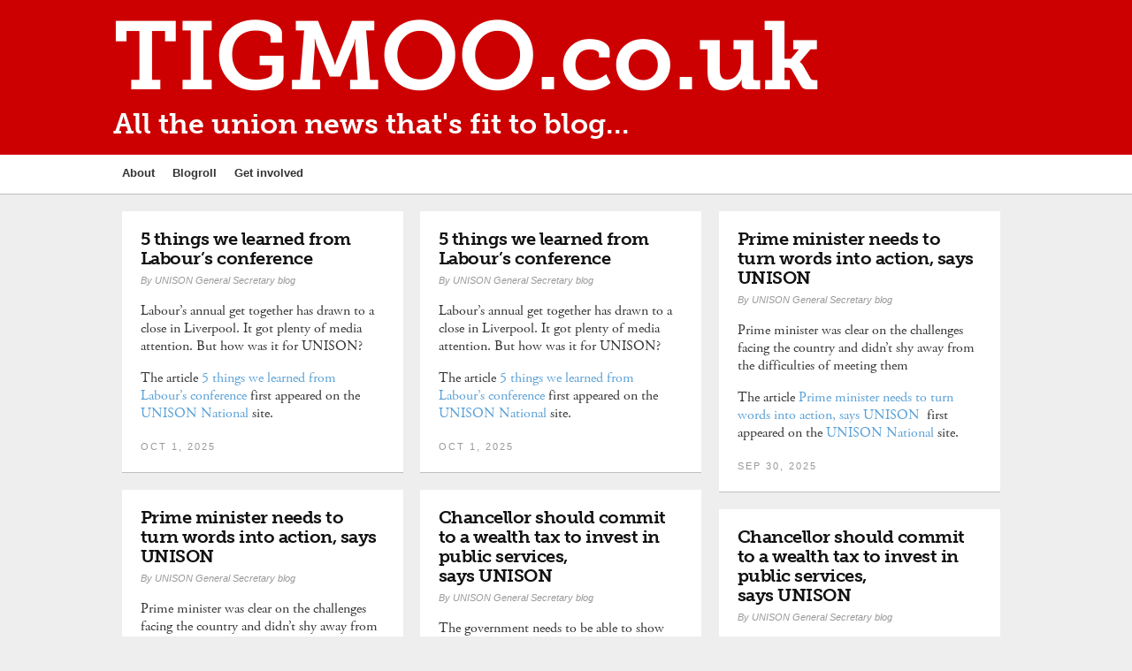

--- FILE ---
content_type: text/html; charset=UTF-8
request_url: http://tigmoo.co.uk/tag/labour-party-conference/
body_size: 13807
content:
<!DOCTYPE html>
<!--[if IE 6]>
<html id="ie6" lang="en-GB">
<![endif]-->
<!--[if IE 7]>
<html id="ie7" lang="en-GB">
<![endif]-->
<!--[if IE 8]>
<html id="ie8" lang="en-GB">
<![endif]-->
<!--[if !(IE 6) | !(IE 7) | !(IE 8)  ]><!-->
<html lang="en-GB">
<!--<![endif]-->
<head>
    <meta charset="UTF-8" />
    <title>
          Labour Party conference | TIGMOO.co.uk    </title>
    <meta name="viewport" content="width=device-width, user-scalable=yes, initial-scale=1.0, minimum-scale=1.0, maximum-scale=1.0"/>
    <link rel="profile" href="http://gmpg.org/xfn/11" />
    <link rel="pingback" href="http://tigmoo.co.uk/xmlrpc.php" />
    <meta name='robots' content='max-image-preview:large' />
<link rel='dns-prefetch' href='//platform-api.sharethis.com' />
<link rel="alternate" type="application/rss+xml" title="TIGMOO.co.uk &raquo; Feed" href="http://tigmoo.co.uk/feed/" />
<link rel="alternate" type="application/rss+xml" title="TIGMOO.co.uk &raquo; Comments Feed" href="http://tigmoo.co.uk/comments/feed/" />
<link rel="alternate" type="application/rss+xml" title="TIGMOO.co.uk &raquo; Labour Party conference Tag Feed" href="http://tigmoo.co.uk/tag/labour-party-conference/feed/" />
<script type="text/javascript">
/* <![CDATA[ */
window._wpemojiSettings = {"baseUrl":"https:\/\/s.w.org\/images\/core\/emoji\/15.0.3\/72x72\/","ext":".png","svgUrl":"https:\/\/s.w.org\/images\/core\/emoji\/15.0.3\/svg\/","svgExt":".svg","source":{"concatemoji":"http:\/\/tigmoo.co.uk\/wp-includes\/js\/wp-emoji-release.min.js?ver=6.5.7"}};
/*! This file is auto-generated */
!function(i,n){var o,s,e;function c(e){try{var t={supportTests:e,timestamp:(new Date).valueOf()};sessionStorage.setItem(o,JSON.stringify(t))}catch(e){}}function p(e,t,n){e.clearRect(0,0,e.canvas.width,e.canvas.height),e.fillText(t,0,0);var t=new Uint32Array(e.getImageData(0,0,e.canvas.width,e.canvas.height).data),r=(e.clearRect(0,0,e.canvas.width,e.canvas.height),e.fillText(n,0,0),new Uint32Array(e.getImageData(0,0,e.canvas.width,e.canvas.height).data));return t.every(function(e,t){return e===r[t]})}function u(e,t,n){switch(t){case"flag":return n(e,"\ud83c\udff3\ufe0f\u200d\u26a7\ufe0f","\ud83c\udff3\ufe0f\u200b\u26a7\ufe0f")?!1:!n(e,"\ud83c\uddfa\ud83c\uddf3","\ud83c\uddfa\u200b\ud83c\uddf3")&&!n(e,"\ud83c\udff4\udb40\udc67\udb40\udc62\udb40\udc65\udb40\udc6e\udb40\udc67\udb40\udc7f","\ud83c\udff4\u200b\udb40\udc67\u200b\udb40\udc62\u200b\udb40\udc65\u200b\udb40\udc6e\u200b\udb40\udc67\u200b\udb40\udc7f");case"emoji":return!n(e,"\ud83d\udc26\u200d\u2b1b","\ud83d\udc26\u200b\u2b1b")}return!1}function f(e,t,n){var r="undefined"!=typeof WorkerGlobalScope&&self instanceof WorkerGlobalScope?new OffscreenCanvas(300,150):i.createElement("canvas"),a=r.getContext("2d",{willReadFrequently:!0}),o=(a.textBaseline="top",a.font="600 32px Arial",{});return e.forEach(function(e){o[e]=t(a,e,n)}),o}function t(e){var t=i.createElement("script");t.src=e,t.defer=!0,i.head.appendChild(t)}"undefined"!=typeof Promise&&(o="wpEmojiSettingsSupports",s=["flag","emoji"],n.supports={everything:!0,everythingExceptFlag:!0},e=new Promise(function(e){i.addEventListener("DOMContentLoaded",e,{once:!0})}),new Promise(function(t){var n=function(){try{var e=JSON.parse(sessionStorage.getItem(o));if("object"==typeof e&&"number"==typeof e.timestamp&&(new Date).valueOf()<e.timestamp+604800&&"object"==typeof e.supportTests)return e.supportTests}catch(e){}return null}();if(!n){if("undefined"!=typeof Worker&&"undefined"!=typeof OffscreenCanvas&&"undefined"!=typeof URL&&URL.createObjectURL&&"undefined"!=typeof Blob)try{var e="postMessage("+f.toString()+"("+[JSON.stringify(s),u.toString(),p.toString()].join(",")+"));",r=new Blob([e],{type:"text/javascript"}),a=new Worker(URL.createObjectURL(r),{name:"wpTestEmojiSupports"});return void(a.onmessage=function(e){c(n=e.data),a.terminate(),t(n)})}catch(e){}c(n=f(s,u,p))}t(n)}).then(function(e){for(var t in e)n.supports[t]=e[t],n.supports.everything=n.supports.everything&&n.supports[t],"flag"!==t&&(n.supports.everythingExceptFlag=n.supports.everythingExceptFlag&&n.supports[t]);n.supports.everythingExceptFlag=n.supports.everythingExceptFlag&&!n.supports.flag,n.DOMReady=!1,n.readyCallback=function(){n.DOMReady=!0}}).then(function(){return e}).then(function(){var e;n.supports.everything||(n.readyCallback(),(e=n.source||{}).concatemoji?t(e.concatemoji):e.wpemoji&&e.twemoji&&(t(e.twemoji),t(e.wpemoji)))}))}((window,document),window._wpemojiSettings);
/* ]]> */
</script>
<style id='wp-emoji-styles-inline-css' type='text/css'>

	img.wp-smiley, img.emoji {
		display: inline !important;
		border: none !important;
		box-shadow: none !important;
		height: 1em !important;
		width: 1em !important;
		margin: 0 0.07em !important;
		vertical-align: -0.1em !important;
		background: none !important;
		padding: 0 !important;
	}
</style>
<link rel='stylesheet' id='wp-block-library-css' href='http://tigmoo.co.uk/wp-includes/css/dist/block-library/style.min.css?ver=6.5.7' type='text/css' media='all' />
<style id='classic-theme-styles-inline-css' type='text/css'>
/*! This file is auto-generated */
.wp-block-button__link{color:#fff;background-color:#32373c;border-radius:9999px;box-shadow:none;text-decoration:none;padding:calc(.667em + 2px) calc(1.333em + 2px);font-size:1.125em}.wp-block-file__button{background:#32373c;color:#fff;text-decoration:none}
</style>
<style id='global-styles-inline-css' type='text/css'>
body{--wp--preset--color--black: #000000;--wp--preset--color--cyan-bluish-gray: #abb8c3;--wp--preset--color--white: #ffffff;--wp--preset--color--pale-pink: #f78da7;--wp--preset--color--vivid-red: #cf2e2e;--wp--preset--color--luminous-vivid-orange: #ff6900;--wp--preset--color--luminous-vivid-amber: #fcb900;--wp--preset--color--light-green-cyan: #7bdcb5;--wp--preset--color--vivid-green-cyan: #00d084;--wp--preset--color--pale-cyan-blue: #8ed1fc;--wp--preset--color--vivid-cyan-blue: #0693e3;--wp--preset--color--vivid-purple: #9b51e0;--wp--preset--gradient--vivid-cyan-blue-to-vivid-purple: linear-gradient(135deg,rgba(6,147,227,1) 0%,rgb(155,81,224) 100%);--wp--preset--gradient--light-green-cyan-to-vivid-green-cyan: linear-gradient(135deg,rgb(122,220,180) 0%,rgb(0,208,130) 100%);--wp--preset--gradient--luminous-vivid-amber-to-luminous-vivid-orange: linear-gradient(135deg,rgba(252,185,0,1) 0%,rgba(255,105,0,1) 100%);--wp--preset--gradient--luminous-vivid-orange-to-vivid-red: linear-gradient(135deg,rgba(255,105,0,1) 0%,rgb(207,46,46) 100%);--wp--preset--gradient--very-light-gray-to-cyan-bluish-gray: linear-gradient(135deg,rgb(238,238,238) 0%,rgb(169,184,195) 100%);--wp--preset--gradient--cool-to-warm-spectrum: linear-gradient(135deg,rgb(74,234,220) 0%,rgb(151,120,209) 20%,rgb(207,42,186) 40%,rgb(238,44,130) 60%,rgb(251,105,98) 80%,rgb(254,248,76) 100%);--wp--preset--gradient--blush-light-purple: linear-gradient(135deg,rgb(255,206,236) 0%,rgb(152,150,240) 100%);--wp--preset--gradient--blush-bordeaux: linear-gradient(135deg,rgb(254,205,165) 0%,rgb(254,45,45) 50%,rgb(107,0,62) 100%);--wp--preset--gradient--luminous-dusk: linear-gradient(135deg,rgb(255,203,112) 0%,rgb(199,81,192) 50%,rgb(65,88,208) 100%);--wp--preset--gradient--pale-ocean: linear-gradient(135deg,rgb(255,245,203) 0%,rgb(182,227,212) 50%,rgb(51,167,181) 100%);--wp--preset--gradient--electric-grass: linear-gradient(135deg,rgb(202,248,128) 0%,rgb(113,206,126) 100%);--wp--preset--gradient--midnight: linear-gradient(135deg,rgb(2,3,129) 0%,rgb(40,116,252) 100%);--wp--preset--font-size--small: 13px;--wp--preset--font-size--medium: 20px;--wp--preset--font-size--large: 36px;--wp--preset--font-size--x-large: 42px;--wp--preset--spacing--20: 0.44rem;--wp--preset--spacing--30: 0.67rem;--wp--preset--spacing--40: 1rem;--wp--preset--spacing--50: 1.5rem;--wp--preset--spacing--60: 2.25rem;--wp--preset--spacing--70: 3.38rem;--wp--preset--spacing--80: 5.06rem;--wp--preset--shadow--natural: 6px 6px 9px rgba(0, 0, 0, 0.2);--wp--preset--shadow--deep: 12px 12px 50px rgba(0, 0, 0, 0.4);--wp--preset--shadow--sharp: 6px 6px 0px rgba(0, 0, 0, 0.2);--wp--preset--shadow--outlined: 6px 6px 0px -3px rgba(255, 255, 255, 1), 6px 6px rgba(0, 0, 0, 1);--wp--preset--shadow--crisp: 6px 6px 0px rgba(0, 0, 0, 1);}:where(.is-layout-flex){gap: 0.5em;}:where(.is-layout-grid){gap: 0.5em;}body .is-layout-flex{display: flex;}body .is-layout-flex{flex-wrap: wrap;align-items: center;}body .is-layout-flex > *{margin: 0;}body .is-layout-grid{display: grid;}body .is-layout-grid > *{margin: 0;}:where(.wp-block-columns.is-layout-flex){gap: 2em;}:where(.wp-block-columns.is-layout-grid){gap: 2em;}:where(.wp-block-post-template.is-layout-flex){gap: 1.25em;}:where(.wp-block-post-template.is-layout-grid){gap: 1.25em;}.has-black-color{color: var(--wp--preset--color--black) !important;}.has-cyan-bluish-gray-color{color: var(--wp--preset--color--cyan-bluish-gray) !important;}.has-white-color{color: var(--wp--preset--color--white) !important;}.has-pale-pink-color{color: var(--wp--preset--color--pale-pink) !important;}.has-vivid-red-color{color: var(--wp--preset--color--vivid-red) !important;}.has-luminous-vivid-orange-color{color: var(--wp--preset--color--luminous-vivid-orange) !important;}.has-luminous-vivid-amber-color{color: var(--wp--preset--color--luminous-vivid-amber) !important;}.has-light-green-cyan-color{color: var(--wp--preset--color--light-green-cyan) !important;}.has-vivid-green-cyan-color{color: var(--wp--preset--color--vivid-green-cyan) !important;}.has-pale-cyan-blue-color{color: var(--wp--preset--color--pale-cyan-blue) !important;}.has-vivid-cyan-blue-color{color: var(--wp--preset--color--vivid-cyan-blue) !important;}.has-vivid-purple-color{color: var(--wp--preset--color--vivid-purple) !important;}.has-black-background-color{background-color: var(--wp--preset--color--black) !important;}.has-cyan-bluish-gray-background-color{background-color: var(--wp--preset--color--cyan-bluish-gray) !important;}.has-white-background-color{background-color: var(--wp--preset--color--white) !important;}.has-pale-pink-background-color{background-color: var(--wp--preset--color--pale-pink) !important;}.has-vivid-red-background-color{background-color: var(--wp--preset--color--vivid-red) !important;}.has-luminous-vivid-orange-background-color{background-color: var(--wp--preset--color--luminous-vivid-orange) !important;}.has-luminous-vivid-amber-background-color{background-color: var(--wp--preset--color--luminous-vivid-amber) !important;}.has-light-green-cyan-background-color{background-color: var(--wp--preset--color--light-green-cyan) !important;}.has-vivid-green-cyan-background-color{background-color: var(--wp--preset--color--vivid-green-cyan) !important;}.has-pale-cyan-blue-background-color{background-color: var(--wp--preset--color--pale-cyan-blue) !important;}.has-vivid-cyan-blue-background-color{background-color: var(--wp--preset--color--vivid-cyan-blue) !important;}.has-vivid-purple-background-color{background-color: var(--wp--preset--color--vivid-purple) !important;}.has-black-border-color{border-color: var(--wp--preset--color--black) !important;}.has-cyan-bluish-gray-border-color{border-color: var(--wp--preset--color--cyan-bluish-gray) !important;}.has-white-border-color{border-color: var(--wp--preset--color--white) !important;}.has-pale-pink-border-color{border-color: var(--wp--preset--color--pale-pink) !important;}.has-vivid-red-border-color{border-color: var(--wp--preset--color--vivid-red) !important;}.has-luminous-vivid-orange-border-color{border-color: var(--wp--preset--color--luminous-vivid-orange) !important;}.has-luminous-vivid-amber-border-color{border-color: var(--wp--preset--color--luminous-vivid-amber) !important;}.has-light-green-cyan-border-color{border-color: var(--wp--preset--color--light-green-cyan) !important;}.has-vivid-green-cyan-border-color{border-color: var(--wp--preset--color--vivid-green-cyan) !important;}.has-pale-cyan-blue-border-color{border-color: var(--wp--preset--color--pale-cyan-blue) !important;}.has-vivid-cyan-blue-border-color{border-color: var(--wp--preset--color--vivid-cyan-blue) !important;}.has-vivid-purple-border-color{border-color: var(--wp--preset--color--vivid-purple) !important;}.has-vivid-cyan-blue-to-vivid-purple-gradient-background{background: var(--wp--preset--gradient--vivid-cyan-blue-to-vivid-purple) !important;}.has-light-green-cyan-to-vivid-green-cyan-gradient-background{background: var(--wp--preset--gradient--light-green-cyan-to-vivid-green-cyan) !important;}.has-luminous-vivid-amber-to-luminous-vivid-orange-gradient-background{background: var(--wp--preset--gradient--luminous-vivid-amber-to-luminous-vivid-orange) !important;}.has-luminous-vivid-orange-to-vivid-red-gradient-background{background: var(--wp--preset--gradient--luminous-vivid-orange-to-vivid-red) !important;}.has-very-light-gray-to-cyan-bluish-gray-gradient-background{background: var(--wp--preset--gradient--very-light-gray-to-cyan-bluish-gray) !important;}.has-cool-to-warm-spectrum-gradient-background{background: var(--wp--preset--gradient--cool-to-warm-spectrum) !important;}.has-blush-light-purple-gradient-background{background: var(--wp--preset--gradient--blush-light-purple) !important;}.has-blush-bordeaux-gradient-background{background: var(--wp--preset--gradient--blush-bordeaux) !important;}.has-luminous-dusk-gradient-background{background: var(--wp--preset--gradient--luminous-dusk) !important;}.has-pale-ocean-gradient-background{background: var(--wp--preset--gradient--pale-ocean) !important;}.has-electric-grass-gradient-background{background: var(--wp--preset--gradient--electric-grass) !important;}.has-midnight-gradient-background{background: var(--wp--preset--gradient--midnight) !important;}.has-small-font-size{font-size: var(--wp--preset--font-size--small) !important;}.has-medium-font-size{font-size: var(--wp--preset--font-size--medium) !important;}.has-large-font-size{font-size: var(--wp--preset--font-size--large) !important;}.has-x-large-font-size{font-size: var(--wp--preset--font-size--x-large) !important;}
.wp-block-navigation a:where(:not(.wp-element-button)){color: inherit;}
:where(.wp-block-post-template.is-layout-flex){gap: 1.25em;}:where(.wp-block-post-template.is-layout-grid){gap: 1.25em;}
:where(.wp-block-columns.is-layout-flex){gap: 2em;}:where(.wp-block-columns.is-layout-grid){gap: 2em;}
.wp-block-pullquote{font-size: 1.5em;line-height: 1.6;}
</style>
<link rel='stylesheet' id='parent-style-css' href='http://tigmoo.co.uk/wp-content/themes/gridz/style.css?ver=6.5.7' type='text/css' media='all' />
<link rel='stylesheet' id='child-style-css' href='http://tigmoo.co.uk/wp-content/themes/tigmoo-theme/style.css?ver=6.5.7' type='text/css' media='all' />
<link rel='stylesheet' id='gridz_stylesheet-css' href='http://tigmoo.co.uk/wp-content/themes/tigmoo-theme/style.css?ver=1.0.1' type='text/css' media='all' />
<link rel='stylesheet' id='gridz_font_css-css' href='http://tigmoo.co.uk/wp-content/themes/gridz/fonts/stylesheet.css?ver=6.5.7' type='text/css' media='all' />
<link rel='stylesheet' id='gridz_genericons_css-css' href='http://tigmoo.co.uk/wp-content/themes/gridz/genericons/genericons.css?ver=6.5.7' type='text/css' media='all' />
<link rel='stylesheet' id='gridz_prettyPhoto_css-css' href='http://tigmoo.co.uk/wp-content/themes/gridz/css/prettyPhoto.css?ver=6.5.7' type='text/css' media='all' />
<link rel='stylesheet' id='gridz_flexslider_css-css' href='http://tigmoo.co.uk/wp-content/themes/gridz/css/flexslider.css?ver=6.5.7' type='text/css' media='all' />
<script type="text/javascript" src="http://tigmoo.co.uk/wp-includes/js/jquery/jquery.min.js?ver=3.7.1" id="jquery-core-js"></script>
<script type="text/javascript" src="http://tigmoo.co.uk/wp-includes/js/jquery/jquery-migrate.min.js?ver=3.4.1" id="jquery-migrate-js"></script>
<script type="text/javascript" src="http://tigmoo.co.uk/wp-content/themes/gridz/js/masonry.pkgd.min.js?ver=6.5.7" id="gridz_masonry_js-js"></script>
<script type="text/javascript" src="http://tigmoo.co.uk/wp-content/themes/gridz/js/imagesloaded.pkgd.min.js?ver=6.5.7" id="gridz_imagesloaded_js-js"></script>
<script type="text/javascript" src="http://tigmoo.co.uk/wp-content/themes/gridz/js/theme.js?ver=6.5.7" id="gridz_theme_js-js"></script>
<script type="text/javascript" src="http://tigmoo.co.uk/wp-content/themes/gridz/js/jquery.prettyPhoto.js?ver=6.5.7" id="gridz_prettyPhoto_js-js"></script>
<script type="text/javascript" src="http://tigmoo.co.uk/wp-content/themes/gridz/js/jquery.flexslider-min.js?ver=6.5.7" id="gridz_flexslider_js-js"></script>
<script type="text/javascript" src="http://tigmoo.co.uk/wp-content/themes/gridz/js/retina-1.1.0.min.js?ver=6.5.7" id="gridz_retina_js-js"></script>
<script type="text/javascript" src="//platform-api.sharethis.com/js/sharethis.js#source=googleanalytics-wordpress#product=ga" id="googleanalytics-platform-sharethis-js"></script>
<link rel="https://api.w.org/" href="http://tigmoo.co.uk/wp-json/" /><link rel="alternate" type="application/json" href="http://tigmoo.co.uk/wp-json/wp/v2/tags/9772" /><link rel="EditURI" type="application/rsd+xml" title="RSD" href="http://tigmoo.co.uk/xmlrpc.php?rsd" />
<meta name="generator" content="WordPress 6.5.7" />
<!--[if lt IE 9]><script src="http://tigmoo.co.uk/wp-content/themes/gridz/js/html5.js" type="text/javascript"></script><![endif]-->
<!--[if lt IE 9]><link rel="stylesheet" href="http://tigmoo.co.uk/wp-content/themes/gridz/css/ie8.css" type="text/css" media="all" /><![endif]-->
<!--[if IE]><link rel="stylesheet" href="http://tigmoo.co.uk/wp-content/themes/gridz/css/ie.css" type="text/css" media="all" /><![endif]-->
    <style type="text/css">
	body { font-family:'Helvetica Neue',Helvetica,Arial,sans-serif; }	
	.primary-menu ul li a:hover { border-bottom-color: #59a0d6; color: #59a0d6 !important; }
	.primary-menu ul li.current-menu-item a, .primary-menu ul li.current_page_item a { border-bottom-color: #59a0d6; color: #59a0d6; }
	.primary-menu li.has-bottom-child ul { border-top: 2px #59a0d6 solid; }
	#page-navigation a:hover, #page-navigation a.current, #load-more a:hover { -moz-box-shadow: 0 2px #59a0d6; -webkit-box-shadow: 0 2px #59a0d6; box-shadow: 0 2px #59a0d6; }
	.entry-title { font-family:'Helvetica Neue',Helvetica,Arial,sans-serif;font-weight:700; font-size: 16px; }
	.single-title { font-size: 22px; }
	.widget-title, .comments-title { font-family:'Helvetica Neue',Helvetica,Arial,sans-serif;font-weight:700; font-size: 16px; }
	.entry-meta a:hover, .entry-footer a:hover, .entry-content .more-link, #footer a:hover, .entry-content a, .comments-meta a, .comment-content a, #respond a, .comment-awaiting-moderation { color: #59a0d6; }
	article.grid blockquote, .widget #wp-calendar td#today span, .page-link span, .page-link a:hover span, .post-navigation a:hover, .comment-navigation a:hover { background-color: #59a0d6; }
	.flex-direction-nav a:hover, input[type="button"]:hover, input[type="reset"]:hover, input[type="submit"]:hover { background-color: #59a0d6 !important; }
	.widget_tag_cloud a:hover { border-color: #59a0d6; color: #59a0d6; }
    </style>
        <style type="text/css">
	body { background-image: none; }
    </style>
        <style type="text/css">
	#header { background-color: #e58c59; }
	#header .wrapper { height: 180px; }
	#header {  }
	#header .site-title, #header .site-title a, #header .site-description { color: #ffffff; }
	#header .site-title, #header .site-description {  }
	#header .site-title { font-size: 26px; }
	#header .site-title { font-family:'pacificoregular';font-weight:normal; }
    </style>
        	<script src="//use.typekit.net/mvd1rzd.js"></script>
<script>try{Typekit.load();}catch(e){}</script>
</head>
<body class="archive tag tag-labour-party-conference tag-9772">
<header id="header">
    <div class="wrapper">
                <div class="site-info">
            <h1 class="site-title"><a href="http://tigmoo.co.uk">TIGMOO.co.uk</a></h1><p class="site-description">All the union news that&#039;s fit to blog...</p>        </div>
       
    </div>
</header>
<nav id="navigation">
    <div class="wrapper">
        <div class="primary-menu clearfix"><ul id="menu-main-nav" class="menu"><li id="menu-item-4691" class="menu-item menu-item-type-post_type menu-item-object-page menu-item-4691"><a href="http://tigmoo.co.uk/about/">About</a></li>
<li id="menu-item-4699" class="menu-item menu-item-type-post_type menu-item-object-page menu-item-4699"><a href="http://tigmoo.co.uk/blogroll/">Blogroll</a></li>
<li id="menu-item-4696" class="menu-item menu-item-type-post_type menu-item-object-page menu-item-4696"><a href="http://tigmoo.co.uk/get-involved/">Get involved</a></li>
</ul></div>    </div>
</nav>
<nav id="navigation" class="responsive-navigation"><div class="wrapper"><div class="responsive-menu"><ul><li id="select-menu-item"><a href="javascript:void(0)">Select Page</a></li><li><a href="http://tigmoo.co.uk/about/">About</a></li><li><a href="http://tigmoo.co.uk/blogroll/">Blogroll</a></li><li><a href="http://tigmoo.co.uk/get-involved/">Get involved</a></li></ul></div></div></nav><div id="content" class="grid-col-3 fullwidth">
    <div class="wrapper"><div id="container">
    <div id="grid-container">
                                    <article id="post-234533" class="grid post-234533 post type-post status-publish format-standard hentry category-campaign category-personal tag-article tag-labour-party-conference tag-unison-labour-link">
        <header class="entry-header">
                <h1 class="entry-title"><a href="https://www.unison.org.uk/news/article/2025/10/5-things-we-learned-from-labours-conference/" rel="bookmark">5 things we learned from Labour’s conference</a></h1>        <div class="entry-meta"><span class="entry-date"><a href="https://www.unison.org.uk/news/article/2025/10/5-things-we-learned-from-labours-conference/" title="4:07 pm" rel="bookmark">Oct 1, 2025</a></span><span class="entry-author">By <a href="http://tigmoo.co.uk/author/unison-general-secretary-blog/" title="View all posts by UNISON General Secretary blog" rel="author">UNISON General Secretary blog</a></span></div>
    </header>
            <div class="entry-content"><p>Labour’s annual get together has drawn to a close in Liverpool. It got plenty of media attention. But how was it for UNISON?</p>
<p>The article <a href="https://www.unison.org.uk/news/article/2025/10/5-things-we-learned-from-labours-conference/">5 things we learned from Labour’s conference</a> first appeared on the <a href="https://www.unison.org.uk/">UNISON National</a> site.</p>
<p><a class="more-link" href="https://www.unison.org.uk/news/article/2025/10/5-things-we-learned-from-labours-conference/">Read more&#8230;</a></p>
</div>
        <div class="entry-footer">
        <table class="tablayout"><tr>
            <td class="tdleft"><span class="entry-date"><a href="https://www.unison.org.uk/news/article/2025/10/5-things-we-learned-from-labours-conference/" title="4:07 pm" rel="bookmark">Oct 1, 2025</a></span><span class="entry-author"><a href="http://tigmoo.co.uk/author/unison-general-secretary-blog/" title="View all posts by UNISON General Secretary blog" rel="author">UNISON General Secretary blog</a></span></td>
            <td class="tdright">
                            </td>
        </tr></table>
    </div>
</article>                            <article id="post-234840" class="grid post-234840 post type-post status-publish format-standard hentry category-campaign category-personal tag-article tag-labour-party-conference tag-unison-labour-link">
        <header class="entry-header">
                <h1 class="entry-title"><a href="https://www.unison.org.uk/news/article/2025/10/5-things-we-learned-from-labours-conference/" rel="bookmark">5 things we learned from Labour’s conference</a></h1>        <div class="entry-meta"><span class="entry-date"><a href="https://www.unison.org.uk/news/article/2025/10/5-things-we-learned-from-labours-conference/" title="4:07 pm" rel="bookmark">Oct 1, 2025</a></span><span class="entry-author">By <a href="http://tigmoo.co.uk/author/unison-general-secretary-blog/" title="View all posts by UNISON General Secretary blog" rel="author">UNISON General Secretary blog</a></span></div>
    </header>
            <div class="entry-content"><p>Labour’s annual get together has drawn to a close in Liverpool. It got plenty of media attention. But how was it for UNISON?</p>
<p>The article <a href="https://www.unison.org.uk/news/article/2025/10/5-things-we-learned-from-labours-conference/">5 things we learned from Labour’s conference</a> first appeared on the <a href="https://www.unison.org.uk/">UNISON National</a> site.</p>
<p><a class="more-link" href="https://www.unison.org.uk/news/article/2025/10/5-things-we-learned-from-labours-conference/">Read more&#8230;</a></p>
</div>
        <div class="entry-footer">
        <table class="tablayout"><tr>
            <td class="tdleft"><span class="entry-date"><a href="https://www.unison.org.uk/news/article/2025/10/5-things-we-learned-from-labours-conference/" title="4:07 pm" rel="bookmark">Oct 1, 2025</a></span><span class="entry-author"><a href="http://tigmoo.co.uk/author/unison-general-secretary-blog/" title="View all posts by UNISON General Secretary blog" rel="author">UNISON General Secretary blog</a></span></td>
            <td class="tdright">
                            </td>
        </tr></table>
    </div>
</article>                            <article id="post-234203" class="grid post-234203 post type-post status-publish format-standard hentry category-campaign category-personal tag-christina-mcanea tag-keir-starmer tag-labour-party-conference tag-news tag-press-release">
        <header class="entry-header">
                <h1 class="entry-title"><a href="https://www.unison.org.uk/news/2025/09/prime-minister-needs-to-turn-words-into-action-says-unison/" rel="bookmark">Prime minister needs to turn words into action, says UNISON </a></h1>        <div class="entry-meta"><span class="entry-date"><a href="https://www.unison.org.uk/news/2025/09/prime-minister-needs-to-turn-words-into-action-says-unison/" title="4:33 pm" rel="bookmark">Sep 30, 2025</a></span><span class="entry-author">By <a href="http://tigmoo.co.uk/author/unison-general-secretary-blog/" title="View all posts by UNISON General Secretary blog" rel="author">UNISON General Secretary blog</a></span></div>
    </header>
            <div class="entry-content"><p>Prime minister was clear on the challenges facing the country and didn’t shy away from the difficulties of meeting them</p>
<p>The article <a href="https://www.unison.org.uk/news/2025/09/prime-minister-needs-to-turn-words-into-action-says-unison/">Prime minister needs to turn words into action, says UNISON </a> first appeared on the <a href="https://www.unison.org.uk/">UNISON National</a> site.</p>
<p><a class="more-link" href="https://www.unison.org.uk/news/2025/09/prime-minister-needs-to-turn-words-into-action-says-unison/">Read more&#8230;</a></p>
</div>
        <div class="entry-footer">
        <table class="tablayout"><tr>
            <td class="tdleft"><span class="entry-date"><a href="https://www.unison.org.uk/news/2025/09/prime-minister-needs-to-turn-words-into-action-says-unison/" title="4:33 pm" rel="bookmark">Sep 30, 2025</a></span><span class="entry-author"><a href="http://tigmoo.co.uk/author/unison-general-secretary-blog/" title="View all posts by UNISON General Secretary blog" rel="author">UNISON General Secretary blog</a></span></td>
            <td class="tdright">
                            </td>
        </tr></table>
    </div>
</article>                            <article id="post-234491" class="grid post-234491 post type-post status-publish format-standard hentry category-campaign category-personal tag-christina-mcanea tag-keir-starmer tag-labour-party-conference tag-news tag-press-release">
        <header class="entry-header">
                <h1 class="entry-title"><a href="https://www.unison.org.uk/news/2025/09/prime-minister-needs-to-turn-words-into-action-says-unison/" rel="bookmark">Prime minister needs to turn words into action, says UNISON </a></h1>        <div class="entry-meta"><span class="entry-date"><a href="https://www.unison.org.uk/news/2025/09/prime-minister-needs-to-turn-words-into-action-says-unison/" title="4:33 pm" rel="bookmark">Sep 30, 2025</a></span><span class="entry-author">By <a href="http://tigmoo.co.uk/author/unison-general-secretary-blog/" title="View all posts by UNISON General Secretary blog" rel="author">UNISON General Secretary blog</a></span></div>
    </header>
            <div class="entry-content"><p>Prime minister was clear on the challenges facing the country and didn’t shy away from the difficulties of meeting them</p>
<p>The article <a href="https://www.unison.org.uk/news/2025/09/prime-minister-needs-to-turn-words-into-action-says-unison/">Prime minister needs to turn words into action, says UNISON </a> first appeared on the <a href="https://www.unison.org.uk/">UNISON National</a> site.</p>
<p><a class="more-link" href="https://www.unison.org.uk/news/2025/09/prime-minister-needs-to-turn-words-into-action-says-unison/">Read more&#8230;</a></p>
</div>
        <div class="entry-footer">
        <table class="tablayout"><tr>
            <td class="tdleft"><span class="entry-date"><a href="https://www.unison.org.uk/news/2025/09/prime-minister-needs-to-turn-words-into-action-says-unison/" title="4:33 pm" rel="bookmark">Sep 30, 2025</a></span><span class="entry-author"><a href="http://tigmoo.co.uk/author/unison-general-secretary-blog/" title="View all posts by UNISON General Secretary blog" rel="author">UNISON General Secretary blog</a></span></td>
            <td class="tdright">
                            </td>
        </tr></table>
    </div>
</article>                            <article id="post-233785" class="grid post-233785 post type-post status-publish format-standard hentry category-campaign category-personal tag-christina-mcanea tag-labour-party-conference tag-news tag-press-release tag-wealth-tax">
        <header class="entry-header">
                <h1 class="entry-title"><a href="https://www.unison.org.uk/news/2025/09/chancellor-should-commit-to-a-wealth-tax-to-invest-in-public-services-says-unison/" rel="bookmark">Chancellor should commit to a wealth tax to invest in public services, says UNISON </a></h1>        <div class="entry-meta"><span class="entry-date"><a href="https://www.unison.org.uk/news/2025/09/chancellor-should-commit-to-a-wealth-tax-to-invest-in-public-services-says-unison/" title="2:25 pm" rel="bookmark">Sep 29, 2025</a></span><span class="entry-author">By <a href="http://tigmoo.co.uk/author/unison-general-secretary-blog/" title="View all posts by UNISON General Secretary blog" rel="author">UNISON General Secretary blog</a></span></div>
    </header>
            <div class="entry-content"><p>The government needs to be able to show the public why they would be better off under Labour</p>
<p>The article <a href="https://www.unison.org.uk/news/2025/09/chancellor-should-commit-to-a-wealth-tax-to-invest-in-public-services-says-unison/">Chancellor should commit to a wealth tax to invest in public services, says UNISON </a> first appeared on the <a href="https://www.unison.org.uk/">UNISON National</a> site.</p>
<p><a class="more-link" href="https://www.unison.org.uk/news/2025/09/chancellor-should-commit-to-a-wealth-tax-to-invest-in-public-services-says-unison/">Read more&#8230;</a></p>
</div>
        <div class="entry-footer">
        <table class="tablayout"><tr>
            <td class="tdleft"><span class="entry-date"><a href="https://www.unison.org.uk/news/2025/09/chancellor-should-commit-to-a-wealth-tax-to-invest-in-public-services-says-unison/" title="2:25 pm" rel="bookmark">Sep 29, 2025</a></span><span class="entry-author"><a href="http://tigmoo.co.uk/author/unison-general-secretary-blog/" title="View all posts by UNISON General Secretary blog" rel="author">UNISON General Secretary blog</a></span></td>
            <td class="tdright">
                            </td>
        </tr></table>
    </div>
</article>                            <article id="post-233807" class="grid post-233807 post type-post status-publish format-standard hentry category-campaign category-personal tag-christina-mcanea tag-labour-party-conference tag-news tag-press-release tag-wealth-tax">
        <header class="entry-header">
                <h1 class="entry-title"><a href="https://www.unison.org.uk/news/2025/09/chancellor-should-commit-to-a-wealth-tax-to-invest-in-public-services-says-unison/" rel="bookmark">Chancellor should commit to a wealth tax to invest in public services, says UNISON </a></h1>        <div class="entry-meta"><span class="entry-date"><a href="https://www.unison.org.uk/news/2025/09/chancellor-should-commit-to-a-wealth-tax-to-invest-in-public-services-says-unison/" title="2:25 pm" rel="bookmark">Sep 29, 2025</a></span><span class="entry-author">By <a href="http://tigmoo.co.uk/author/unison-general-secretary-blog/" title="View all posts by UNISON General Secretary blog" rel="author">UNISON General Secretary blog</a></span></div>
    </header>
            <div class="entry-content"><p>The government needs to be able to show the public why they would be better off under Labour</p>
<p>The article <a href="https://www.unison.org.uk/news/2025/09/chancellor-should-commit-to-a-wealth-tax-to-invest-in-public-services-says-unison/">Chancellor should commit to a wealth tax to invest in public services, says UNISON </a> first appeared on the <a href="https://www.unison.org.uk/">UNISON National</a> site.</p>
<p><a class="more-link" href="https://www.unison.org.uk/news/2025/09/chancellor-should-commit-to-a-wealth-tax-to-invest-in-public-services-says-unison/">Read more&#8230;</a></p>
</div>
        <div class="entry-footer">
        <table class="tablayout"><tr>
            <td class="tdleft"><span class="entry-date"><a href="https://www.unison.org.uk/news/2025/09/chancellor-should-commit-to-a-wealth-tax-to-invest-in-public-services-says-unison/" title="2:25 pm" rel="bookmark">Sep 29, 2025</a></span><span class="entry-author"><a href="http://tigmoo.co.uk/author/unison-general-secretary-blog/" title="View all posts by UNISON General Secretary blog" rel="author">UNISON General Secretary blog</a></span></td>
            <td class="tdright">
                            </td>
        </tr></table>
    </div>
</article>                            <article id="post-233714" class="grid post-233714 post type-post status-publish format-standard hentry category-campaign category-personal tag-lab25 tag-abdul-bashar-syed tag-dawn-butler-mp tag-labour-party-conference tag-unison tag-victoria-starmer tag-wes-streeting-mp">
        <header class="entry-header">
                <h1 class="entry-title"><a href="https://www.johnslabourblog.org/2025/09/labour-party-conference-2025-sunday.html" rel="bookmark">Labour Party Conference 2025 &#8211; Sunday</a></h1>        <div class="entry-meta"><span class="entry-date"><a href="https://www.johnslabourblog.org/2025/09/labour-party-conference-2025-sunday.html" title="11:23 am" rel="bookmark">Sep 29, 2025</a></span><span class="entry-author">By <a href="http://tigmoo.co.uk/author/johns-labour-blog/" title="View all posts by John&#039;s Labour blog" rel="author">John's Labour blog</a></span></div>
    </header>
            <div class="entry-content"><p>I travelled up to Liverpool on Saturday to be a UNISON Labour Link delegate to Conference. I had been elected to the delegation by my NEC colleagues.&nbsp;Conference starts officially at 11am on the Sunday. We had a delegation pre meeting at 9am, so a &#8230;<a class="more-link" href="https://www.johnslabourblog.org/2025/09/labour-party-conference-2025-sunday.html">Read more&#8230;</a></p>
</div>
        <div class="entry-footer">
        <table class="tablayout"><tr>
            <td class="tdleft"><span class="entry-date"><a href="https://www.johnslabourblog.org/2025/09/labour-party-conference-2025-sunday.html" title="11:23 am" rel="bookmark">Sep 29, 2025</a></span><span class="entry-author"><a href="http://tigmoo.co.uk/author/johns-labour-blog/" title="View all posts by John&#039;s Labour blog" rel="author">John's Labour blog</a></span></td>
            <td class="tdright">
                            </td>
        </tr></table>
    </div>
</article>                            <article id="post-57349" class="grid post-57349 post type-post status-publish format-standard hentry category-campaign category-personal tag-labour-party-conference tag-news tag-nhs tag-press-release">
        <header class="entry-header">
                <h1 class="entry-title"><a href="https://www.unison.org.uk/news/2023/10/patient-confidence-in-the-nhs-must-be-rebuilt/" rel="bookmark">Patient confidence in the NHS must be rebuilt</a></h1>        <div class="entry-meta"><span class="entry-date"><a href="https://www.unison.org.uk/news/2023/10/patient-confidence-in-the-nhs-must-be-rebuilt/" title="12:34 pm" rel="bookmark">Oct 11, 2023</a></span><span class="entry-author">By <a href="http://tigmoo.co.uk/author/dave-prentis-blog/" title="View all posts by Dave Prentis blog" rel="author">Dave Prentis blog</a></span></div>
    </header>
            <div class="entry-content"><p>Labour plans will kickstart the recovery</p>
<p>The article <a rel="nofollow" href="https://www.unison.org.uk/news/2023/10/patient-confidence-in-the-nhs-must-be-rebuilt/">Patient confidence in the NHS must be rebuilt</a> first appeared on the <a rel="nofollow" href="https://www.unison.org.uk/">UNISON National</a> site.</p>
<p><a class="more-link" href="https://www.unison.org.uk/news/2023/10/patient-confidence-in-the-nhs-must-be-rebuilt/">Read more&#8230;</a></p>
</div>
        <div class="entry-footer">
        <table class="tablayout"><tr>
            <td class="tdleft"><span class="entry-date"><a href="https://www.unison.org.uk/news/2023/10/patient-confidence-in-the-nhs-must-be-rebuilt/" title="12:34 pm" rel="bookmark">Oct 11, 2023</a></span><span class="entry-author"><a href="http://tigmoo.co.uk/author/dave-prentis-blog/" title="View all posts by Dave Prentis blog" rel="author">Dave Prentis blog</a></span></td>
            <td class="tdright">
                            </td>
        </tr></table>
    </div>
</article>                            <article id="post-57359" class="grid post-57359 post type-post status-publish format-standard hentry category-campaign category-personal tag-labour-party-conference tag-news tag-nhs tag-press-release">
        <header class="entry-header">
                <h1 class="entry-title"><a href="https://www.unison.org.uk/news/2023/10/patient-confidence-in-the-nhs-must-be-rebuilt/" rel="bookmark">Patient confidence in the NHS must be rebuilt</a></h1>        <div class="entry-meta"><span class="entry-date"><a href="https://www.unison.org.uk/news/2023/10/patient-confidence-in-the-nhs-must-be-rebuilt/" title="12:34 pm" rel="bookmark">Oct 11, 2023</a></span><span class="entry-author">By <a href="http://tigmoo.co.uk/author/dave-prentis-blog/" title="View all posts by Dave Prentis blog" rel="author">Dave Prentis blog</a></span></div>
    </header>
            <div class="entry-content"><p>Labour plans will kickstart the recovery</p>
<p>The article <a rel="nofollow" href="https://www.unison.org.uk/news/2023/10/patient-confidence-in-the-nhs-must-be-rebuilt/">Patient confidence in the NHS must be rebuilt</a> first appeared on the <a rel="nofollow" href="https://www.unison.org.uk/">UNISON National</a> site.</p>
<p><a class="more-link" href="https://www.unison.org.uk/news/2023/10/patient-confidence-in-the-nhs-must-be-rebuilt/">Read more&#8230;</a></p>
</div>
        <div class="entry-footer">
        <table class="tablayout"><tr>
            <td class="tdleft"><span class="entry-date"><a href="https://www.unison.org.uk/news/2023/10/patient-confidence-in-the-nhs-must-be-rebuilt/" title="12:34 pm" rel="bookmark">Oct 11, 2023</a></span><span class="entry-author"><a href="http://tigmoo.co.uk/author/dave-prentis-blog/" title="View all posts by Dave Prentis blog" rel="author">Dave Prentis blog</a></span></td>
            <td class="tdright">
                            </td>
        </tr></table>
    </div>
</article>                            <article id="post-57330" class="grid post-57330 post type-post status-publish format-standard hentry category-campaign category-personal tag-keir-starmer tag-labour-party-conference tag-news tag-press-release">
        <header class="entry-header">
                <h1 class="entry-title"><a href="https://www.unison.org.uk/news/2023/10/labours-serious-plan-will-get-the-uk-back-on-its-feet/" rel="bookmark">Labour’s serious plan will get the UK back on its feet</a></h1>        <div class="entry-meta"><span class="entry-date"><a href="https://www.unison.org.uk/news/2023/10/labours-serious-plan-will-get-the-uk-back-on-its-feet/" title="3:42 pm" rel="bookmark">Oct 10, 2023</a></span><span class="entry-author">By <a href="http://tigmoo.co.uk/author/dave-prentis-blog/" title="View all posts by Dave Prentis blog" rel="author">Dave Prentis blog</a></span></div>
    </header>
            <div class="entry-content"><p>Public services would be in safer hands with change of government </p>
<p>The article <a rel="nofollow" href="https://www.unison.org.uk/news/2023/10/labours-serious-plan-will-get-the-uk-back-on-its-feet/">Labour’s serious plan will get the UK back on its feet</a> first appeared on the <a rel="nofollow" href="https://www.unison.org.uk/">UNISON National</a> site.</p>
<p><a class="more-link" href="https://www.unison.org.uk/news/2023/10/labours-serious-plan-will-get-the-uk-back-on-its-feet/">Read more&#8230;</a></p>
</div>
        <div class="entry-footer">
        <table class="tablayout"><tr>
            <td class="tdleft"><span class="entry-date"><a href="https://www.unison.org.uk/news/2023/10/labours-serious-plan-will-get-the-uk-back-on-its-feet/" title="3:42 pm" rel="bookmark">Oct 10, 2023</a></span><span class="entry-author"><a href="http://tigmoo.co.uk/author/dave-prentis-blog/" title="View all posts by Dave Prentis blog" rel="author">Dave Prentis blog</a></span></td>
            <td class="tdright">
                            </td>
        </tr></table>
    </div>
</article>                            <article id="post-57340" class="grid post-57340 post type-post status-publish format-standard hentry category-campaign category-personal tag-keir-starmer tag-labour-party-conference tag-news tag-press-release">
        <header class="entry-header">
                <h1 class="entry-title"><a href="https://www.unison.org.uk/news/2023/10/labours-serious-plan-will-get-the-uk-back-on-its-feet/" rel="bookmark">Labour’s serious plan will get the UK back on its feet</a></h1>        <div class="entry-meta"><span class="entry-date"><a href="https://www.unison.org.uk/news/2023/10/labours-serious-plan-will-get-the-uk-back-on-its-feet/" title="3:42 pm" rel="bookmark">Oct 10, 2023</a></span><span class="entry-author">By <a href="http://tigmoo.co.uk/author/dave-prentis-blog/" title="View all posts by Dave Prentis blog" rel="author">Dave Prentis blog</a></span></div>
    </header>
            <div class="entry-content"><p>Public services would be in safer hands with change of government </p>
<p>The article <a rel="nofollow" href="https://www.unison.org.uk/news/2023/10/labours-serious-plan-will-get-the-uk-back-on-its-feet/">Labour’s serious plan will get the UK back on its feet</a> first appeared on the <a rel="nofollow" href="https://www.unison.org.uk/">UNISON National</a> site.</p>
<p><a class="more-link" href="https://www.unison.org.uk/news/2023/10/labours-serious-plan-will-get-the-uk-back-on-its-feet/">Read more&#8230;</a></p>
</div>
        <div class="entry-footer">
        <table class="tablayout"><tr>
            <td class="tdleft"><span class="entry-date"><a href="https://www.unison.org.uk/news/2023/10/labours-serious-plan-will-get-the-uk-back-on-its-feet/" title="3:42 pm" rel="bookmark">Oct 10, 2023</a></span><span class="entry-author"><a href="http://tigmoo.co.uk/author/dave-prentis-blog/" title="View all posts by Dave Prentis blog" rel="author">Dave Prentis blog</a></span></td>
            <td class="tdright">
                            </td>
        </tr></table>
    </div>
</article>                            <article id="post-57311" class="grid post-57311 post type-post status-publish format-standard hentry category-campaign category-personal tag-labour-party-conference tag-news tag-press-release">
        <header class="entry-header">
                <h1 class="entry-title"><a href="https://www.unison.org.uk/news/2023/10/recovering-lost-covid-cash-would-mean-billions-for-struggling-public-services/" rel="bookmark">Recovering lost Covid cash would mean billions for struggling public services</a></h1>        <div class="entry-meta"><span class="entry-date"><a href="https://www.unison.org.uk/news/2023/10/recovering-lost-covid-cash-would-mean-billions-for-struggling-public-services/" title="1:29 pm" rel="bookmark">Oct 9, 2023</a></span><span class="entry-author">By <a href="http://tigmoo.co.uk/author/dave-prentis-blog/" title="View all posts by Dave Prentis blog" rel="author">Dave Prentis blog</a></span></div>
    </header>
            <div class="entry-content"><p>Labour&#8217;s plans would create growth, attract investment and boost incomes</p>
<p>The article <a rel="nofollow" href="https://www.unison.org.uk/news/2023/10/recovering-lost-covid-cash-would-mean-billions-for-struggling-public-services/">Recovering lost Covid cash would mean billions for struggling public services</a> first appeared on the <a rel="nofollow" href="https://www.unison.org.uk/">UNISON National</a> site.</p>
<p><a class="more-link" href="https://www.unison.org.uk/news/2023/10/recovering-lost-covid-cash-would-mean-billions-for-struggling-public-services/">Read more&#8230;</a></p>
</div>
        <div class="entry-footer">
        <table class="tablayout"><tr>
            <td class="tdleft"><span class="entry-date"><a href="https://www.unison.org.uk/news/2023/10/recovering-lost-covid-cash-would-mean-billions-for-struggling-public-services/" title="1:29 pm" rel="bookmark">Oct 9, 2023</a></span><span class="entry-author"><a href="http://tigmoo.co.uk/author/dave-prentis-blog/" title="View all posts by Dave Prentis blog" rel="author">Dave Prentis blog</a></span></td>
            <td class="tdright">
                            </td>
        </tr></table>
    </div>
</article>                            <article id="post-57315" class="grid post-57315 post type-post status-publish format-standard hentry category-campaign category-personal tag-labour-party-conference tag-news tag-press-release">
        <header class="entry-header">
                <h1 class="entry-title"><a href="https://www.unison.org.uk/news/2023/10/recovering-lost-covid-cash-would-mean-billions-for-struggling-public-services/" rel="bookmark">Recovering lost Covid cash would mean billions for struggling public services</a></h1>        <div class="entry-meta"><span class="entry-date"><a href="https://www.unison.org.uk/news/2023/10/recovering-lost-covid-cash-would-mean-billions-for-struggling-public-services/" title="1:29 pm" rel="bookmark">Oct 9, 2023</a></span><span class="entry-author">By <a href="http://tigmoo.co.uk/author/dave-prentis-blog/" title="View all posts by Dave Prentis blog" rel="author">Dave Prentis blog</a></span></div>
    </header>
            <div class="entry-content"><p>Labour&#8217;s plans would create growth, attract investment and boost incomes</p>
<p>The article <a rel="nofollow" href="https://www.unison.org.uk/news/2023/10/recovering-lost-covid-cash-would-mean-billions-for-struggling-public-services/">Recovering lost Covid cash would mean billions for struggling public services</a> first appeared on the <a rel="nofollow" href="https://www.unison.org.uk/">UNISON National</a> site.</p>
<p><a class="more-link" href="https://www.unison.org.uk/news/2023/10/recovering-lost-covid-cash-would-mean-billions-for-struggling-public-services/">Read more&#8230;</a></p>
</div>
        <div class="entry-footer">
        <table class="tablayout"><tr>
            <td class="tdleft"><span class="entry-date"><a href="https://www.unison.org.uk/news/2023/10/recovering-lost-covid-cash-would-mean-billions-for-struggling-public-services/" title="1:29 pm" rel="bookmark">Oct 9, 2023</a></span><span class="entry-author"><a href="http://tigmoo.co.uk/author/dave-prentis-blog/" title="View all posts by Dave Prentis blog" rel="author">Dave Prentis blog</a></span></td>
            <td class="tdright">
                            </td>
        </tr></table>
    </div>
</article>                            <article id="post-57313" class="grid post-57313 post type-post status-publish format-standard hentry category-campaign category-personal tag-angela-rayner tag-labour-party-conference tag-news tag-press-release">
        <header class="entry-header">
                <h1 class="entry-title"><a href="https://www.unison.org.uk/news/2023/10/an-election-cant-come-soon-enough-to-bring-the-change-the-uk-needs/" rel="bookmark">An election can’t come soon enough to bring the change the UK needs</a></h1>        <div class="entry-meta"><span class="entry-date"><a href="https://www.unison.org.uk/news/2023/10/an-election-cant-come-soon-enough-to-bring-the-change-the-uk-needs/" title="12:00 pm" rel="bookmark">Oct 8, 2023</a></span><span class="entry-author">By <a href="http://tigmoo.co.uk/author/dave-prentis-blog/" title="View all posts by Dave Prentis blog" rel="author">Dave Prentis blog</a></span></div>
    </header>
            <div class="entry-content"><p>Angela Rayner speech made clear why the UK would be better off with Labour</p>
<p>The article <a rel="nofollow" href="https://www.unison.org.uk/news/2023/10/an-election-cant-come-soon-enough-to-bring-the-change-the-uk-needs/">An election can’t come soon enough to bring the change the UK needs</a> first appeared on the <a rel="nofollow" href="https://www.unison.org.uk/">UNISON National</a> site.</p>
<p><a class="more-link" href="https://www.unison.org.uk/news/2023/10/an-election-cant-come-soon-enough-to-bring-the-change-the-uk-needs/">Read more&#8230;</a></p>
</div>
        <div class="entry-footer">
        <table class="tablayout"><tr>
            <td class="tdleft"><span class="entry-date"><a href="https://www.unison.org.uk/news/2023/10/an-election-cant-come-soon-enough-to-bring-the-change-the-uk-needs/" title="12:00 pm" rel="bookmark">Oct 8, 2023</a></span><span class="entry-author"><a href="http://tigmoo.co.uk/author/dave-prentis-blog/" title="View all posts by Dave Prentis blog" rel="author">Dave Prentis blog</a></span></td>
            <td class="tdright">
                            </td>
        </tr></table>
    </div>
</article>                            <article id="post-57288" class="grid post-57288 post type-post status-publish format-standard hentry category-campaign category-personal tag-angela-rayner tag-labour-party-conference tag-news tag-press-release">
        <header class="entry-header">
                <h1 class="entry-title"><a href="https://www.unison.org.uk/news/2023/10/an-election-cant-come-soon-enough-to-bring-the-change-the-uk-needs/" rel="bookmark">An election can’t come soon enough to bring the change the UK needs</a></h1>        <div class="entry-meta"><span class="entry-date"><a href="https://www.unison.org.uk/news/2023/10/an-election-cant-come-soon-enough-to-bring-the-change-the-uk-needs/" title="12:00 pm" rel="bookmark">Oct 8, 2023</a></span><span class="entry-author">By <a href="http://tigmoo.co.uk/author/dave-prentis-blog/" title="View all posts by Dave Prentis blog" rel="author">Dave Prentis blog</a></span></div>
    </header>
            <div class="entry-content"><p>Angela Rayner speech made clear why the UK would be better off with Labour</p>
<p>The article <a rel="nofollow" href="https://www.unison.org.uk/news/2023/10/an-election-cant-come-soon-enough-to-bring-the-change-the-uk-needs/">An election can’t come soon enough to bring the change the UK needs</a> first appeared on the <a rel="nofollow" href="https://www.unison.org.uk/">UNISON National</a> site.</p>
<p><a class="more-link" href="https://www.unison.org.uk/news/2023/10/an-election-cant-come-soon-enough-to-bring-the-change-the-uk-needs/">Read more&#8230;</a></p>
</div>
        <div class="entry-footer">
        <table class="tablayout"><tr>
            <td class="tdleft"><span class="entry-date"><a href="https://www.unison.org.uk/news/2023/10/an-election-cant-come-soon-enough-to-bring-the-change-the-uk-needs/" title="12:00 pm" rel="bookmark">Oct 8, 2023</a></span><span class="entry-author"><a href="http://tigmoo.co.uk/author/dave-prentis-blog/" title="View all posts by Dave Prentis blog" rel="author">Dave Prentis blog</a></span></td>
            <td class="tdright">
                            </td>
        </tr></table>
    </div>
</article>                            <article id="post-57290" class="grid post-57290 post type-post status-publish format-standard hentry category-campaign category-personal tag-labour-party-conference tag-news tag-nhs tag-press-release">
        <header class="entry-header">
                <h1 class="entry-title"><a href="https://www.unison.org.uk/news/2023/10/short-term-help-is-welcome-but-nhs-needs-permanent-workforce-fix/" rel="bookmark">Short-term help is welcome but NHS needs permanent workforce fix</a></h1>        <div class="entry-meta"><span class="entry-date"><a href="https://www.unison.org.uk/news/2023/10/short-term-help-is-welcome-but-nhs-needs-permanent-workforce-fix/" title="11:30 am" rel="bookmark">Oct 8, 2023</a></span><span class="entry-author">By <a href="http://tigmoo.co.uk/author/dave-prentis-blog/" title="View all posts by Dave Prentis blog" rel="author">Dave Prentis blog</a></span></div>
    </header>
            <div class="entry-content"><p>Voluntary scheme with fair pay makes sense</p>
<p>The article <a rel="nofollow" href="https://www.unison.org.uk/news/2023/10/short-term-help-is-welcome-but-nhs-needs-permanent-workforce-fix/">Short-term help is welcome but NHS needs permanent workforce fix</a> first appeared on the <a rel="nofollow" href="https://www.unison.org.uk/">UNISON National</a> site.</p>
<p><a class="more-link" href="https://www.unison.org.uk/news/2023/10/short-term-help-is-welcome-but-nhs-needs-permanent-workforce-fix/">Read more&#8230;</a></p>
</div>
        <div class="entry-footer">
        <table class="tablayout"><tr>
            <td class="tdleft"><span class="entry-date"><a href="https://www.unison.org.uk/news/2023/10/short-term-help-is-welcome-but-nhs-needs-permanent-workforce-fix/" title="11:30 am" rel="bookmark">Oct 8, 2023</a></span><span class="entry-author"><a href="http://tigmoo.co.uk/author/dave-prentis-blog/" title="View all posts by Dave Prentis blog" rel="author">Dave Prentis blog</a></span></td>
            <td class="tdright">
                            </td>
        </tr></table>
    </div>
</article>                            <article id="post-57304" class="grid post-57304 post type-post status-publish format-standard hentry category-campaign category-personal tag-labour-party-conference tag-news tag-nhs tag-press-release">
        <header class="entry-header">
                <h1 class="entry-title"><a href="https://www.unison.org.uk/news/2023/10/short-term-help-is-welcome-but-nhs-needs-permanent-workforce-fix/" rel="bookmark">Short-term help is welcome but NHS needs permanent workforce fix</a></h1>        <div class="entry-meta"><span class="entry-date"><a href="https://www.unison.org.uk/news/2023/10/short-term-help-is-welcome-but-nhs-needs-permanent-workforce-fix/" title="11:30 am" rel="bookmark">Oct 8, 2023</a></span><span class="entry-author">By <a href="http://tigmoo.co.uk/author/dave-prentis-blog/" title="View all posts by Dave Prentis blog" rel="author">Dave Prentis blog</a></span></div>
    </header>
            <div class="entry-content"><p>Voluntary scheme with fair pay makes sense</p>
<p>The article <a rel="nofollow" href="https://www.unison.org.uk/news/2023/10/short-term-help-is-welcome-but-nhs-needs-permanent-workforce-fix/">Short-term help is welcome but NHS needs permanent workforce fix</a> first appeared on the <a rel="nofollow" href="https://www.unison.org.uk/">UNISON National</a> site.</p>
<p><a class="more-link" href="https://www.unison.org.uk/news/2023/10/short-term-help-is-welcome-but-nhs-needs-permanent-workforce-fix/">Read more&#8230;</a></p>
</div>
        <div class="entry-footer">
        <table class="tablayout"><tr>
            <td class="tdleft"><span class="entry-date"><a href="https://www.unison.org.uk/news/2023/10/short-term-help-is-welcome-but-nhs-needs-permanent-workforce-fix/" title="11:30 am" rel="bookmark">Oct 8, 2023</a></span><span class="entry-author"><a href="http://tigmoo.co.uk/author/dave-prentis-blog/" title="View all posts by Dave Prentis blog" rel="author">Dave Prentis blog</a></span></td>
            <td class="tdright">
                            </td>
        </tr></table>
    </div>
</article>                            <article id="post-53485" class="grid post-53485 post type-post status-publish format-standard hentry category-campaign category-personal tag-christina-mcanea tag-labour-party-conference tag-news tag-press-release tag-public-services">
        <header class="entry-header">
                <h1 class="entry-title"><a href="https://www.unison.org.uk/news/press-release/2022/09/a-labour-government-cant-come-soon-enough-says-unison/" rel="bookmark">A Labour government can’t come soon enough, says UNISON</a></h1>        <div class="entry-meta"><span class="entry-date"><a href="https://www.unison.org.uk/news/press-release/2022/09/a-labour-government-cant-come-soon-enough-says-unison/" title="3:55 pm" rel="bookmark">Sep 27, 2022</a></span><span class="entry-author">By <a href="http://tigmoo.co.uk/author/dave-prentis-blog/" title="View all posts by Dave Prentis blog" rel="author">Dave Prentis blog</a></span></div>
    </header>
            <div class="entry-content"><p>Labour in power would understand that well-funded public services, with properly paid staff, help grow the economy.</p>
<p>The article <a rel="nofollow" href="https://www.unison.org.uk/news/press-release/2022/09/a-labour-government-cant-come-soon-enough-says-unison/">A Labour government can’t come soon enough, says UNISON</a> first appeared on the <a rel="nofollow" href="https://www.unison.org.uk/">UNISON National</a> site.</p>
<p><a class="more-link" href="https://www.unison.org.uk/news/press-release/2022/09/a-labour-government-cant-come-soon-enough-says-unison/">Read more&#8230;</a></p>
</div>
        <div class="entry-footer">
        <table class="tablayout"><tr>
            <td class="tdleft"><span class="entry-date"><a href="https://www.unison.org.uk/news/press-release/2022/09/a-labour-government-cant-come-soon-enough-says-unison/" title="3:55 pm" rel="bookmark">Sep 27, 2022</a></span><span class="entry-author"><a href="http://tigmoo.co.uk/author/dave-prentis-blog/" title="View all posts by Dave Prentis blog" rel="author">Dave Prentis blog</a></span></td>
            <td class="tdright">
                            </td>
        </tr></table>
    </div>
</article>                            <article id="post-50538" class="grid post-50538 post type-post status-publish format-standard hentry category-campaign category-personal tag-greater-london-unison-regional-council-agm tag-keir-starmer tag-labour-link tag-labour-party-conference tag-maggi-fermcombe tag-rose-minty-tutton tag-unison tag-unison-labour-link-national-forum-2017-unison">
        <header class="entry-header">
                <h1 class="entry-title"><a href="https://www.johnslabourblog.org/2022/03/forces-of-light-reason-win-elections.html" rel="bookmark">Forces of light &amp; reason win elections for London UNISON Labour Link Committee, its National Forum (&amp; I am going to Labour Conference as a London delegate)</a></h1>        <div class="entry-meta"><span class="entry-date"><a href="https://www.johnslabourblog.org/2022/03/forces-of-light-reason-win-elections.html" title="9:40 pm" rel="bookmark">Mar 8, 2022</a></span><span class="entry-author">By <a href="http://tigmoo.co.uk/author/johns-labour-blog/" title="View all posts by John&#039;s Labour blog" rel="author">John's Labour blog</a></span></div>
    </header>
            <div class="entry-content"><p>Fantastic news today that the Greater London Labour Link elections resulted in a clean sweep for those committed to win a future general election. We won all the elected positions of our regional committee, national forum and Labour Party Conference de&#8230;<a class="more-link" href="https://www.johnslabourblog.org/2022/03/forces-of-light-reason-win-elections.html">Read more&#8230;</a></p>
</div>
        <div class="entry-footer">
        <table class="tablayout"><tr>
            <td class="tdleft"><span class="entry-date"><a href="https://www.johnslabourblog.org/2022/03/forces-of-light-reason-win-elections.html" title="9:40 pm" rel="bookmark">Mar 8, 2022</a></span><span class="entry-author"><a href="http://tigmoo.co.uk/author/johns-labour-blog/" title="View all posts by John&#039;s Labour blog" rel="author">John's Labour blog</a></span></td>
            <td class="tdright">
                            </td>
        </tr></table>
    </div>
</article>                            <article id="post-48686" class="grid post-48686 post type-post status-publish format-standard hentry category-campaign category-personal tag-brighton tag-covid-vaccination-pass tag-just-transition tag-labour-party-conference tag-newham-labour">
        <header class="entry-header">
                <h1 class="entry-title"><a href="https://www.johnslabourblog.org/2021/09/labour-party-conference-2021.html" rel="bookmark">Labour Party Conference 2021</a></h1>        <div class="entry-meta"><span class="entry-date"><a href="https://www.johnslabourblog.org/2021/09/labour-party-conference-2021.html" title="8:41 pm" rel="bookmark">Sep 24, 2021</a></span><span class="entry-author">By <a href="http://tigmoo.co.uk/author/johns-labour-blog/" title="View all posts by John&#039;s Labour blog" rel="author">John's Labour blog</a></span></div>
    </header>
            <div class="entry-content"><p>&nbsp;My pass to Labour Party Conference has arrived, travel, Covid vaccination pass and accommodation sorted out and I am busy checking out which fringes and debates to attend. I am not a delegate, so no early morning delegation meetings to attend nor&#8230;<a class="more-link" href="https://www.johnslabourblog.org/2021/09/labour-party-conference-2021.html">Read more&#8230;</a></p>
</div>
        <div class="entry-footer">
        <table class="tablayout"><tr>
            <td class="tdleft"><span class="entry-date"><a href="https://www.johnslabourblog.org/2021/09/labour-party-conference-2021.html" title="8:41 pm" rel="bookmark">Sep 24, 2021</a></span><span class="entry-author"><a href="http://tigmoo.co.uk/author/johns-labour-blog/" title="View all posts by John&#039;s Labour blog" rel="author">John's Labour blog</a></span></td>
            <td class="tdright">
                            </td>
        </tr></table>
    </div>
</article>                    
            </div>
    </div>
    <div id="primary" class="widget-area widget-area-right" role="complementary">
    
		<aside id="recent-posts-3" class="widget widget_recent_entries">
		<h3 class="widget-title">Latest posts</h3>
		<ul>
											<li>
					<a href="https://www.tuc.org.uk/node/531832">Islamophobia Awareness Month (IAM)</a>
									</li>
											<li>
					<a href="https://www.tuc.org.uk/node/531861">Apprenticeship reform will serve young people, our communities and the planet</a>
									</li>
											<li>
					<a href="https://www.tuc.org.uk/node/531869">How unions are transforming apprenticeships</a>
									</li>
											<li>
					<a href="https://www.tuc.org.uk/node/531878">Why the L20 matters &#8211; putting workers at the heart of global decision making</a>
									</li>
											<li>
					<a href="https://www.tuc.org.uk/node/531891">Facing the flu wave &#8211; what health and safety reps can do now</a>
									</li>
											<li>
					<a href="https://www.tuc.org.uk/node/531896">It’s time to make the four-day week a reality</a>
									</li>
											<li>
					<a href="https://www.tuc.org.uk/node/531911">Deadlock is broken – Employment Rights Bill passes</a>
									</li>
					</ul>

		</aside><aside id="search-5" class="widget widget_search"><form method="get" id="searchform" action="http://tigmoo.co.uk/">
    <input type="text" value="" name="s" id="s"/>
    <input type="submit" id="searchsubmit" value="Search" />
</form></aside><aside id="archives-7" class="widget widget_archive"><h3 class="widget-title">Archives</h3>
			<ul>
					<li><a href='http://tigmoo.co.uk/2026/01/'>January 2026</a></li>
	<li><a href='http://tigmoo.co.uk/2025/12/'>December 2025</a></li>
	<li><a href='http://tigmoo.co.uk/2025/11/'>November 2025</a></li>
	<li><a href='http://tigmoo.co.uk/2025/10/'>October 2025</a></li>
	<li><a href='http://tigmoo.co.uk/2025/09/'>September 2025</a></li>
	<li><a href='http://tigmoo.co.uk/2025/08/'>August 2025</a></li>
	<li><a href='http://tigmoo.co.uk/2025/07/'>July 2025</a></li>
	<li><a href='http://tigmoo.co.uk/2025/06/'>June 2025</a></li>
	<li><a href='http://tigmoo.co.uk/2025/05/'>May 2025</a></li>
	<li><a href='http://tigmoo.co.uk/2025/04/'>April 2025</a></li>
	<li><a href='http://tigmoo.co.uk/2025/03/'>March 2025</a></li>
	<li><a href='http://tigmoo.co.uk/2025/02/'>February 2025</a></li>
	<li><a href='http://tigmoo.co.uk/2025/01/'>January 2025</a></li>
	<li><a href='http://tigmoo.co.uk/2024/12/'>December 2024</a></li>
	<li><a href='http://tigmoo.co.uk/2024/11/'>November 2024</a></li>
	<li><a href='http://tigmoo.co.uk/2024/10/'>October 2024</a></li>
	<li><a href='http://tigmoo.co.uk/2024/09/'>September 2024</a></li>
	<li><a href='http://tigmoo.co.uk/2024/08/'>August 2024</a></li>
	<li><a href='http://tigmoo.co.uk/2024/07/'>July 2024</a></li>
	<li><a href='http://tigmoo.co.uk/2024/06/'>June 2024</a></li>
	<li><a href='http://tigmoo.co.uk/2024/05/'>May 2024</a></li>
	<li><a href='http://tigmoo.co.uk/2024/04/'>April 2024</a></li>
	<li><a href='http://tigmoo.co.uk/2024/03/'>March 2024</a></li>
	<li><a href='http://tigmoo.co.uk/2024/02/'>February 2024</a></li>
	<li><a href='http://tigmoo.co.uk/2024/01/'>January 2024</a></li>
	<li><a href='http://tigmoo.co.uk/2023/12/'>December 2023</a></li>
	<li><a href='http://tigmoo.co.uk/2023/11/'>November 2023</a></li>
	<li><a href='http://tigmoo.co.uk/2023/10/'>October 2023</a></li>
	<li><a href='http://tigmoo.co.uk/2023/09/'>September 2023</a></li>
	<li><a href='http://tigmoo.co.uk/2023/08/'>August 2023</a></li>
	<li><a href='http://tigmoo.co.uk/2023/07/'>July 2023</a></li>
	<li><a href='http://tigmoo.co.uk/2023/06/'>June 2023</a></li>
	<li><a href='http://tigmoo.co.uk/2023/05/'>May 2023</a></li>
	<li><a href='http://tigmoo.co.uk/2023/04/'>April 2023</a></li>
	<li><a href='http://tigmoo.co.uk/2023/03/'>March 2023</a></li>
	<li><a href='http://tigmoo.co.uk/2023/02/'>February 2023</a></li>
	<li><a href='http://tigmoo.co.uk/2023/01/'>January 2023</a></li>
	<li><a href='http://tigmoo.co.uk/2022/12/'>December 2022</a></li>
	<li><a href='http://tigmoo.co.uk/2022/11/'>November 2022</a></li>
	<li><a href='http://tigmoo.co.uk/2022/10/'>October 2022</a></li>
	<li><a href='http://tigmoo.co.uk/2022/09/'>September 2022</a></li>
	<li><a href='http://tigmoo.co.uk/2022/08/'>August 2022</a></li>
	<li><a href='http://tigmoo.co.uk/2022/07/'>July 2022</a></li>
	<li><a href='http://tigmoo.co.uk/2022/06/'>June 2022</a></li>
	<li><a href='http://tigmoo.co.uk/2022/05/'>May 2022</a></li>
	<li><a href='http://tigmoo.co.uk/2022/04/'>April 2022</a></li>
	<li><a href='http://tigmoo.co.uk/2022/03/'>March 2022</a></li>
	<li><a href='http://tigmoo.co.uk/2022/02/'>February 2022</a></li>
	<li><a href='http://tigmoo.co.uk/2022/01/'>January 2022</a></li>
	<li><a href='http://tigmoo.co.uk/2021/12/'>December 2021</a></li>
	<li><a href='http://tigmoo.co.uk/2021/11/'>November 2021</a></li>
	<li><a href='http://tigmoo.co.uk/2021/10/'>October 2021</a></li>
	<li><a href='http://tigmoo.co.uk/2021/09/'>September 2021</a></li>
	<li><a href='http://tigmoo.co.uk/2021/08/'>August 2021</a></li>
	<li><a href='http://tigmoo.co.uk/2021/07/'>July 2021</a></li>
	<li><a href='http://tigmoo.co.uk/2021/06/'>June 2021</a></li>
	<li><a href='http://tigmoo.co.uk/2021/05/'>May 2021</a></li>
	<li><a href='http://tigmoo.co.uk/2021/04/'>April 2021</a></li>
	<li><a href='http://tigmoo.co.uk/2021/03/'>March 2021</a></li>
	<li><a href='http://tigmoo.co.uk/2021/02/'>February 2021</a></li>
	<li><a href='http://tigmoo.co.uk/2021/01/'>January 2021</a></li>
	<li><a href='http://tigmoo.co.uk/2020/12/'>December 2020</a></li>
	<li><a href='http://tigmoo.co.uk/2020/11/'>November 2020</a></li>
	<li><a href='http://tigmoo.co.uk/2020/10/'>October 2020</a></li>
	<li><a href='http://tigmoo.co.uk/2020/09/'>September 2020</a></li>
	<li><a href='http://tigmoo.co.uk/2020/08/'>August 2020</a></li>
	<li><a href='http://tigmoo.co.uk/2020/07/'>July 2020</a></li>
	<li><a href='http://tigmoo.co.uk/2020/06/'>June 2020</a></li>
	<li><a href='http://tigmoo.co.uk/2020/05/'>May 2020</a></li>
	<li><a href='http://tigmoo.co.uk/2020/04/'>April 2020</a></li>
	<li><a href='http://tigmoo.co.uk/2020/03/'>March 2020</a></li>
	<li><a href='http://tigmoo.co.uk/2020/02/'>February 2020</a></li>
	<li><a href='http://tigmoo.co.uk/2020/01/'>January 2020</a></li>
	<li><a href='http://tigmoo.co.uk/2019/12/'>December 2019</a></li>
	<li><a href='http://tigmoo.co.uk/2019/11/'>November 2019</a></li>
	<li><a href='http://tigmoo.co.uk/2019/10/'>October 2019</a></li>
	<li><a href='http://tigmoo.co.uk/2019/09/'>September 2019</a></li>
	<li><a href='http://tigmoo.co.uk/2019/08/'>August 2019</a></li>
	<li><a href='http://tigmoo.co.uk/2019/07/'>July 2019</a></li>
	<li><a href='http://tigmoo.co.uk/2019/06/'>June 2019</a></li>
	<li><a href='http://tigmoo.co.uk/2019/05/'>May 2019</a></li>
	<li><a href='http://tigmoo.co.uk/2019/04/'>April 2019</a></li>
	<li><a href='http://tigmoo.co.uk/2019/03/'>March 2019</a></li>
	<li><a href='http://tigmoo.co.uk/2019/02/'>February 2019</a></li>
	<li><a href='http://tigmoo.co.uk/2019/01/'>January 2019</a></li>
	<li><a href='http://tigmoo.co.uk/2018/12/'>December 2018</a></li>
	<li><a href='http://tigmoo.co.uk/2018/11/'>November 2018</a></li>
	<li><a href='http://tigmoo.co.uk/2018/10/'>October 2018</a></li>
	<li><a href='http://tigmoo.co.uk/2018/09/'>September 2018</a></li>
	<li><a href='http://tigmoo.co.uk/2018/08/'>August 2018</a></li>
	<li><a href='http://tigmoo.co.uk/2018/07/'>July 2018</a></li>
	<li><a href='http://tigmoo.co.uk/2018/06/'>June 2018</a></li>
	<li><a href='http://tigmoo.co.uk/2018/05/'>May 2018</a></li>
	<li><a href='http://tigmoo.co.uk/2018/04/'>April 2018</a></li>
	<li><a href='http://tigmoo.co.uk/2018/03/'>March 2018</a></li>
	<li><a href='http://tigmoo.co.uk/2018/02/'>February 2018</a></li>
	<li><a href='http://tigmoo.co.uk/2018/01/'>January 2018</a></li>
	<li><a href='http://tigmoo.co.uk/2017/12/'>December 2017</a></li>
	<li><a href='http://tigmoo.co.uk/2017/11/'>November 2017</a></li>
	<li><a href='http://tigmoo.co.uk/2017/10/'>October 2017</a></li>
	<li><a href='http://tigmoo.co.uk/2017/09/'>September 2017</a></li>
	<li><a href='http://tigmoo.co.uk/2017/08/'>August 2017</a></li>
	<li><a href='http://tigmoo.co.uk/2017/07/'>July 2017</a></li>
	<li><a href='http://tigmoo.co.uk/2017/06/'>June 2017</a></li>
	<li><a href='http://tigmoo.co.uk/2017/05/'>May 2017</a></li>
	<li><a href='http://tigmoo.co.uk/2017/04/'>April 2017</a></li>
	<li><a href='http://tigmoo.co.uk/2017/03/'>March 2017</a></li>
	<li><a href='http://tigmoo.co.uk/2017/02/'>February 2017</a></li>
	<li><a href='http://tigmoo.co.uk/2017/01/'>January 2017</a></li>
	<li><a href='http://tigmoo.co.uk/2016/12/'>December 2016</a></li>
	<li><a href='http://tigmoo.co.uk/2016/11/'>November 2016</a></li>
	<li><a href='http://tigmoo.co.uk/2016/10/'>October 2016</a></li>
	<li><a href='http://tigmoo.co.uk/2016/09/'>September 2016</a></li>
	<li><a href='http://tigmoo.co.uk/2016/08/'>August 2016</a></li>
	<li><a href='http://tigmoo.co.uk/2016/07/'>July 2016</a></li>
	<li><a href='http://tigmoo.co.uk/2016/06/'>June 2016</a></li>
	<li><a href='http://tigmoo.co.uk/2016/05/'>May 2016</a></li>
	<li><a href='http://tigmoo.co.uk/2016/04/'>April 2016</a></li>
	<li><a href='http://tigmoo.co.uk/2016/03/'>March 2016</a></li>
	<li><a href='http://tigmoo.co.uk/2016/02/'>February 2016</a></li>
	<li><a href='http://tigmoo.co.uk/2016/01/'>January 2016</a></li>
	<li><a href='http://tigmoo.co.uk/2015/12/'>December 2015</a></li>
	<li><a href='http://tigmoo.co.uk/2015/11/'>November 2015</a></li>
	<li><a href='http://tigmoo.co.uk/2015/10/'>October 2015</a></li>
	<li><a href='http://tigmoo.co.uk/2015/09/'>September 2015</a></li>
	<li><a href='http://tigmoo.co.uk/2015/08/'>August 2015</a></li>
	<li><a href='http://tigmoo.co.uk/2015/07/'>July 2015</a></li>
	<li><a href='http://tigmoo.co.uk/2015/06/'>June 2015</a></li>
	<li><a href='http://tigmoo.co.uk/2015/05/'>May 2015</a></li>
	<li><a href='http://tigmoo.co.uk/2015/04/'>April 2015</a></li>
	<li><a href='http://tigmoo.co.uk/2015/03/'>March 2015</a></li>
	<li><a href='http://tigmoo.co.uk/2015/02/'>February 2015</a></li>
	<li><a href='http://tigmoo.co.uk/2015/01/'>January 2015</a></li>
	<li><a href='http://tigmoo.co.uk/2014/12/'>December 2014</a></li>
	<li><a href='http://tigmoo.co.uk/2014/11/'>November 2014</a></li>
	<li><a href='http://tigmoo.co.uk/2014/08/'>August 2014</a></li>
	<li><a href='http://tigmoo.co.uk/2014/07/'>July 2014</a></li>
	<li><a href='http://tigmoo.co.uk/2014/03/'>March 2014</a></li>
	<li><a href='http://tigmoo.co.uk/2014/01/'>January 2014</a></li>
	<li><a href='http://tigmoo.co.uk/2013/12/'>December 2013</a></li>
	<li><a href='http://tigmoo.co.uk/2013/11/'>November 2013</a></li>
	<li><a href='http://tigmoo.co.uk/2013/10/'>October 2013</a></li>
	<li><a href='http://tigmoo.co.uk/2013/09/'>September 2013</a></li>
	<li><a href='http://tigmoo.co.uk/2013/07/'>July 2013</a></li>
	<li><a href='http://tigmoo.co.uk/2013/05/'>May 2013</a></li>
	<li><a href='http://tigmoo.co.uk/2013/04/'>April 2013</a></li>
	<li><a href='http://tigmoo.co.uk/2013/01/'>January 2013</a></li>
	<li><a href='http://tigmoo.co.uk/2012/12/'>December 2012</a></li>
	<li><a href='http://tigmoo.co.uk/2012/10/'>October 2012</a></li>
	<li><a href='http://tigmoo.co.uk/2012/01/'>January 2012</a></li>
	<li><a href='http://tigmoo.co.uk/2011/11/'>November 2011</a></li>
	<li><a href='http://tigmoo.co.uk/2011/10/'>October 2011</a></li>
	<li><a href='http://tigmoo.co.uk/2011/09/'>September 2011</a></li>
	<li><a href='http://tigmoo.co.uk/2011/08/'>August 2011</a></li>
	<li><a href='http://tigmoo.co.uk/2011/07/'>July 2011</a></li>
	<li><a href='http://tigmoo.co.uk/2011/06/'>June 2011</a></li>
	<li><a href='http://tigmoo.co.uk/2011/05/'>May 2011</a></li>
	<li><a href='http://tigmoo.co.uk/2011/03/'>March 2011</a></li>
	<li><a href='http://tigmoo.co.uk/2011/01/'>January 2011</a></li>
	<li><a href='http://tigmoo.co.uk/2010/12/'>December 2010</a></li>
	<li><a href='http://tigmoo.co.uk/2010/10/'>October 2010</a></li>
	<li><a href='http://tigmoo.co.uk/2010/09/'>September 2010</a></li>
	<li><a href='http://tigmoo.co.uk/2010/07/'>July 2010</a></li>
	<li><a href='http://tigmoo.co.uk/2010/05/'>May 2010</a></li>
	<li><a href='http://tigmoo.co.uk/2004/03/'>March 2004</a></li>
			</ul>

			</aside></div>
    </div> <!-- End of content wrapper -->
</div> <!-- End of content -->
<footer id="footer">
    <div class="wrapper">
        <div id="footer-widget-area" class="clearfix three">
        <div id="first" class="widget-area" role="complementary">
        <aside id="text-5" class="widget widget_text"><h3 class="widget-title">Tigmoo.co.uk</h3>			<div class="textwidget">An automated aggregator of blogs from and about the UK trades union movement.</div>
		</aside>    </div><!-- #first .widget-area -->
    
        <div id="second" class="widget-area" role="complementary">
        <aside id="search-4" class="widget widget_search"><h3 class="widget-title">Search</h3><form method="get" id="searchform" action="http://tigmoo.co.uk/">
    <input type="text" value="" name="s" id="s"/>
    <input type="submit" id="searchsubmit" value="Search" />
</form></aside>    </div><!-- #second .widget-area -->
    
        <div id="third" class="widget-area" role="complementary">
        <aside id="archives-6" class="widget widget_archive"><h3 class="widget-title">Archives</h3>		<label class="screen-reader-text" for="archives-dropdown-6">Archives</label>
		<select id="archives-dropdown-6" name="archive-dropdown">
			
			<option value="">Select Month</option>
				<option value='http://tigmoo.co.uk/2026/01/'> January 2026 &nbsp;(4622)</option>
	<option value='http://tigmoo.co.uk/2025/12/'> December 2025 &nbsp;(5405)</option>
	<option value='http://tigmoo.co.uk/2025/11/'> November 2025 &nbsp;(5351)</option>
	<option value='http://tigmoo.co.uk/2025/10/'> October 2025 &nbsp;(5507)</option>
	<option value='http://tigmoo.co.uk/2025/09/'> September 2025 &nbsp;(5416)</option>
	<option value='http://tigmoo.co.uk/2025/08/'> August 2025 &nbsp;(5402)</option>
	<option value='http://tigmoo.co.uk/2025/07/'> July 2025 &nbsp;(5397)</option>
	<option value='http://tigmoo.co.uk/2025/06/'> June 2025 &nbsp;(5280)</option>
	<option value='http://tigmoo.co.uk/2025/05/'> May 2025 &nbsp;(5364)</option>
	<option value='http://tigmoo.co.uk/2025/04/'> April 2025 &nbsp;(5285)</option>
	<option value='http://tigmoo.co.uk/2025/03/'> March 2025 &nbsp;(5395)</option>
	<option value='http://tigmoo.co.uk/2025/02/'> February 2025 &nbsp;(4841)</option>
	<option value='http://tigmoo.co.uk/2025/01/'> January 2025 &nbsp;(5463)</option>
	<option value='http://tigmoo.co.uk/2024/12/'> December 2024 &nbsp;(5428)</option>
	<option value='http://tigmoo.co.uk/2024/11/'> November 2024 &nbsp;(5339)</option>
	<option value='http://tigmoo.co.uk/2024/10/'> October 2024 &nbsp;(5457)</option>
	<option value='http://tigmoo.co.uk/2024/09/'> September 2024 &nbsp;(5276)</option>
	<option value='http://tigmoo.co.uk/2024/08/'> August 2024 &nbsp;(5380)</option>
	<option value='http://tigmoo.co.uk/2024/07/'> July 2024 &nbsp;(5485)</option>
	<option value='http://tigmoo.co.uk/2024/06/'> June 2024 &nbsp;(5265)</option>
	<option value='http://tigmoo.co.uk/2024/05/'> May 2024 &nbsp;(1574)</option>
	<option value='http://tigmoo.co.uk/2024/04/'> April 2024 &nbsp;(125)</option>
	<option value='http://tigmoo.co.uk/2024/03/'> March 2024 &nbsp;(143)</option>
	<option value='http://tigmoo.co.uk/2024/02/'> February 2024 &nbsp;(141)</option>
	<option value='http://tigmoo.co.uk/2024/01/'> January 2024 &nbsp;(104)</option>
	<option value='http://tigmoo.co.uk/2023/12/'> December 2023 &nbsp;(101)</option>
	<option value='http://tigmoo.co.uk/2023/11/'> November 2023 &nbsp;(135)</option>
	<option value='http://tigmoo.co.uk/2023/10/'> October 2023 &nbsp;(168)</option>
	<option value='http://tigmoo.co.uk/2023/09/'> September 2023 &nbsp;(143)</option>
	<option value='http://tigmoo.co.uk/2023/08/'> August 2023 &nbsp;(118)</option>
	<option value='http://tigmoo.co.uk/2023/07/'> July 2023 &nbsp;(148)</option>
	<option value='http://tigmoo.co.uk/2023/06/'> June 2023 &nbsp;(138)</option>
	<option value='http://tigmoo.co.uk/2023/05/'> May 2023 &nbsp;(95)</option>
	<option value='http://tigmoo.co.uk/2023/04/'> April 2023 &nbsp;(102)</option>
	<option value='http://tigmoo.co.uk/2023/03/'> March 2023 &nbsp;(100)</option>
	<option value='http://tigmoo.co.uk/2023/02/'> February 2023 &nbsp;(117)</option>
	<option value='http://tigmoo.co.uk/2023/01/'> January 2023 &nbsp;(145)</option>
	<option value='http://tigmoo.co.uk/2022/12/'> December 2022 &nbsp;(121)</option>
	<option value='http://tigmoo.co.uk/2022/11/'> November 2022 &nbsp;(135)</option>
	<option value='http://tigmoo.co.uk/2022/10/'> October 2022 &nbsp;(155)</option>
	<option value='http://tigmoo.co.uk/2022/09/'> September 2022 &nbsp;(147)</option>
	<option value='http://tigmoo.co.uk/2022/08/'> August 2022 &nbsp;(109)</option>
	<option value='http://tigmoo.co.uk/2022/07/'> July 2022 &nbsp;(131)</option>
	<option value='http://tigmoo.co.uk/2022/06/'> June 2022 &nbsp;(177)</option>
	<option value='http://tigmoo.co.uk/2022/05/'> May 2022 &nbsp;(134)</option>
	<option value='http://tigmoo.co.uk/2022/04/'> April 2022 &nbsp;(152)</option>
	<option value='http://tigmoo.co.uk/2022/03/'> March 2022 &nbsp;(194)</option>
	<option value='http://tigmoo.co.uk/2022/02/'> February 2022 &nbsp;(179)</option>
	<option value='http://tigmoo.co.uk/2022/01/'> January 2022 &nbsp;(151)</option>
	<option value='http://tigmoo.co.uk/2021/12/'> December 2021 &nbsp;(140)</option>
	<option value='http://tigmoo.co.uk/2021/11/'> November 2021 &nbsp;(124)</option>
	<option value='http://tigmoo.co.uk/2021/10/'> October 2021 &nbsp;(190)</option>
	<option value='http://tigmoo.co.uk/2021/09/'> September 2021 &nbsp;(176)</option>
	<option value='http://tigmoo.co.uk/2021/08/'> August 2021 &nbsp;(105)</option>
	<option value='http://tigmoo.co.uk/2021/07/'> July 2021 &nbsp;(158)</option>
	<option value='http://tigmoo.co.uk/2021/06/'> June 2021 &nbsp;(184)</option>
	<option value='http://tigmoo.co.uk/2021/05/'> May 2021 &nbsp;(164)</option>
	<option value='http://tigmoo.co.uk/2021/04/'> April 2021 &nbsp;(171)</option>
	<option value='http://tigmoo.co.uk/2021/03/'> March 2021 &nbsp;(194)</option>
	<option value='http://tigmoo.co.uk/2021/02/'> February 2021 &nbsp;(198)</option>
	<option value='http://tigmoo.co.uk/2021/01/'> January 2021 &nbsp;(196)</option>
	<option value='http://tigmoo.co.uk/2020/12/'> December 2020 &nbsp;(215)</option>
	<option value='http://tigmoo.co.uk/2020/11/'> November 2020 &nbsp;(217)</option>
	<option value='http://tigmoo.co.uk/2020/10/'> October 2020 &nbsp;(199)</option>
	<option value='http://tigmoo.co.uk/2020/09/'> September 2020 &nbsp;(225)</option>
	<option value='http://tigmoo.co.uk/2020/08/'> August 2020 &nbsp;(157)</option>
	<option value='http://tigmoo.co.uk/2020/07/'> July 2020 &nbsp;(212)</option>
	<option value='http://tigmoo.co.uk/2020/06/'> June 2020 &nbsp;(236)</option>
	<option value='http://tigmoo.co.uk/2020/05/'> May 2020 &nbsp;(239)</option>
	<option value='http://tigmoo.co.uk/2020/04/'> April 2020 &nbsp;(243)</option>
	<option value='http://tigmoo.co.uk/2020/03/'> March 2020 &nbsp;(239)</option>
	<option value='http://tigmoo.co.uk/2020/02/'> February 2020 &nbsp;(175)</option>
	<option value='http://tigmoo.co.uk/2020/01/'> January 2020 &nbsp;(174)</option>
	<option value='http://tigmoo.co.uk/2019/12/'> December 2019 &nbsp;(138)</option>
	<option value='http://tigmoo.co.uk/2019/11/'> November 2019 &nbsp;(196)</option>
	<option value='http://tigmoo.co.uk/2019/10/'> October 2019 &nbsp;(210)</option>
	<option value='http://tigmoo.co.uk/2019/09/'> September 2019 &nbsp;(220)</option>
	<option value='http://tigmoo.co.uk/2019/08/'> August 2019 &nbsp;(134)</option>
	<option value='http://tigmoo.co.uk/2019/07/'> July 2019 &nbsp;(150)</option>
	<option value='http://tigmoo.co.uk/2019/06/'> June 2019 &nbsp;(193)</option>
	<option value='http://tigmoo.co.uk/2019/05/'> May 2019 &nbsp;(176)</option>
	<option value='http://tigmoo.co.uk/2019/04/'> April 2019 &nbsp;(194)</option>
	<option value='http://tigmoo.co.uk/2019/03/'> March 2019 &nbsp;(201)</option>
	<option value='http://tigmoo.co.uk/2019/02/'> February 2019 &nbsp;(221)</option>
	<option value='http://tigmoo.co.uk/2019/01/'> January 2019 &nbsp;(217)</option>
	<option value='http://tigmoo.co.uk/2018/12/'> December 2018 &nbsp;(120)</option>
	<option value='http://tigmoo.co.uk/2018/11/'> November 2018 &nbsp;(191)</option>
	<option value='http://tigmoo.co.uk/2018/10/'> October 2018 &nbsp;(239)</option>
	<option value='http://tigmoo.co.uk/2018/09/'> September 2018 &nbsp;(235)</option>
	<option value='http://tigmoo.co.uk/2018/08/'> August 2018 &nbsp;(164)</option>
	<option value='http://tigmoo.co.uk/2018/07/'> July 2018 &nbsp;(240)</option>
	<option value='http://tigmoo.co.uk/2018/06/'> June 2018 &nbsp;(244)</option>
	<option value='http://tigmoo.co.uk/2018/05/'> May 2018 &nbsp;(208)</option>
	<option value='http://tigmoo.co.uk/2018/04/'> April 2018 &nbsp;(223)</option>
	<option value='http://tigmoo.co.uk/2018/03/'> March 2018 &nbsp;(224)</option>
	<option value='http://tigmoo.co.uk/2018/02/'> February 2018 &nbsp;(226)</option>
	<option value='http://tigmoo.co.uk/2018/01/'> January 2018 &nbsp;(251)</option>
	<option value='http://tigmoo.co.uk/2017/12/'> December 2017 &nbsp;(186)</option>
	<option value='http://tigmoo.co.uk/2017/11/'> November 2017 &nbsp;(189)</option>
	<option value='http://tigmoo.co.uk/2017/10/'> October 2017 &nbsp;(192)</option>
	<option value='http://tigmoo.co.uk/2017/09/'> September 2017 &nbsp;(262)</option>
	<option value='http://tigmoo.co.uk/2017/08/'> August 2017 &nbsp;(183)</option>
	<option value='http://tigmoo.co.uk/2017/07/'> July 2017 &nbsp;(234)</option>
	<option value='http://tigmoo.co.uk/2017/06/'> June 2017 &nbsp;(277)</option>
	<option value='http://tigmoo.co.uk/2017/05/'> May 2017 &nbsp;(256)</option>
	<option value='http://tigmoo.co.uk/2017/04/'> April 2017 &nbsp;(275)</option>
	<option value='http://tigmoo.co.uk/2017/03/'> March 2017 &nbsp;(307)</option>
	<option value='http://tigmoo.co.uk/2017/02/'> February 2017 &nbsp;(296)</option>
	<option value='http://tigmoo.co.uk/2017/01/'> January 2017 &nbsp;(296)</option>
	<option value='http://tigmoo.co.uk/2016/12/'> December 2016 &nbsp;(250)</option>
	<option value='http://tigmoo.co.uk/2016/11/'> November 2016 &nbsp;(400)</option>
	<option value='http://tigmoo.co.uk/2016/10/'> October 2016 &nbsp;(313)</option>
	<option value='http://tigmoo.co.uk/2016/09/'> September 2016 &nbsp;(281)</option>
	<option value='http://tigmoo.co.uk/2016/08/'> August 2016 &nbsp;(273)</option>
	<option value='http://tigmoo.co.uk/2016/07/'> July 2016 &nbsp;(266)</option>
	<option value='http://tigmoo.co.uk/2016/06/'> June 2016 &nbsp;(330)</option>
	<option value='http://tigmoo.co.uk/2016/05/'> May 2016 &nbsp;(339)</option>
	<option value='http://tigmoo.co.uk/2016/04/'> April 2016 &nbsp;(382)</option>
	<option value='http://tigmoo.co.uk/2016/03/'> March 2016 &nbsp;(348)</option>
	<option value='http://tigmoo.co.uk/2016/02/'> February 2016 &nbsp;(398)</option>
	<option value='http://tigmoo.co.uk/2016/01/'> January 2016 &nbsp;(315)</option>
	<option value='http://tigmoo.co.uk/2015/12/'> December 2015 &nbsp;(257)</option>
	<option value='http://tigmoo.co.uk/2015/11/'> November 2015 &nbsp;(469)</option>
	<option value='http://tigmoo.co.uk/2015/10/'> October 2015 &nbsp;(663)</option>
	<option value='http://tigmoo.co.uk/2015/09/'> September 2015 &nbsp;(490)</option>
	<option value='http://tigmoo.co.uk/2015/08/'> August 2015 &nbsp;(340)</option>
	<option value='http://tigmoo.co.uk/2015/07/'> July 2015 &nbsp;(423)</option>
	<option value='http://tigmoo.co.uk/2015/06/'> June 2015 &nbsp;(477)</option>
	<option value='http://tigmoo.co.uk/2015/05/'> May 2015 &nbsp;(401)</option>
	<option value='http://tigmoo.co.uk/2015/04/'> April 2015 &nbsp;(496)</option>
	<option value='http://tigmoo.co.uk/2015/03/'> March 2015 &nbsp;(547)</option>
	<option value='http://tigmoo.co.uk/2015/02/'> February 2015 &nbsp;(277)</option>
	<option value='http://tigmoo.co.uk/2015/01/'> January 2015 &nbsp;(251)</option>
	<option value='http://tigmoo.co.uk/2014/12/'> December 2014 &nbsp;(213)</option>
	<option value='http://tigmoo.co.uk/2014/11/'> November 2014 &nbsp;(159)</option>
	<option value='http://tigmoo.co.uk/2014/08/'> August 2014 &nbsp;(1)</option>
	<option value='http://tigmoo.co.uk/2014/07/'> July 2014 &nbsp;(1)</option>
	<option value='http://tigmoo.co.uk/2014/03/'> March 2014 &nbsp;(1)</option>
	<option value='http://tigmoo.co.uk/2014/01/'> January 2014 &nbsp;(2)</option>
	<option value='http://tigmoo.co.uk/2013/12/'> December 2013 &nbsp;(4)</option>
	<option value='http://tigmoo.co.uk/2013/11/'> November 2013 &nbsp;(4)</option>
	<option value='http://tigmoo.co.uk/2013/10/'> October 2013 &nbsp;(2)</option>
	<option value='http://tigmoo.co.uk/2013/09/'> September 2013 &nbsp;(1)</option>
	<option value='http://tigmoo.co.uk/2013/07/'> July 2013 &nbsp;(1)</option>
	<option value='http://tigmoo.co.uk/2013/05/'> May 2013 &nbsp;(1)</option>
	<option value='http://tigmoo.co.uk/2013/04/'> April 2013 &nbsp;(1)</option>
	<option value='http://tigmoo.co.uk/2013/01/'> January 2013 &nbsp;(1)</option>
	<option value='http://tigmoo.co.uk/2012/12/'> December 2012 &nbsp;(1)</option>
	<option value='http://tigmoo.co.uk/2012/10/'> October 2012 &nbsp;(1)</option>
	<option value='http://tigmoo.co.uk/2012/01/'> January 2012 &nbsp;(1)</option>
	<option value='http://tigmoo.co.uk/2011/11/'> November 2011 &nbsp;(2)</option>
	<option value='http://tigmoo.co.uk/2011/10/'> October 2011 &nbsp;(2)</option>
	<option value='http://tigmoo.co.uk/2011/09/'> September 2011 &nbsp;(1)</option>
	<option value='http://tigmoo.co.uk/2011/08/'> August 2011 &nbsp;(1)</option>
	<option value='http://tigmoo.co.uk/2011/07/'> July 2011 &nbsp;(1)</option>
	<option value='http://tigmoo.co.uk/2011/06/'> June 2011 &nbsp;(4)</option>
	<option value='http://tigmoo.co.uk/2011/05/'> May 2011 &nbsp;(1)</option>
	<option value='http://tigmoo.co.uk/2011/03/'> March 2011 &nbsp;(2)</option>
	<option value='http://tigmoo.co.uk/2011/01/'> January 2011 &nbsp;(1)</option>
	<option value='http://tigmoo.co.uk/2010/12/'> December 2010 &nbsp;(1)</option>
	<option value='http://tigmoo.co.uk/2010/10/'> October 2010 &nbsp;(1)</option>
	<option value='http://tigmoo.co.uk/2010/09/'> September 2010 &nbsp;(1)</option>
	<option value='http://tigmoo.co.uk/2010/07/'> July 2010 &nbsp;(2)</option>
	<option value='http://tigmoo.co.uk/2010/05/'> May 2010 &nbsp;(1)</option>
	<option value='http://tigmoo.co.uk/2004/03/'> March 2004 &nbsp;(1)</option>

		</select>

			<script type="text/javascript">
/* <![CDATA[ */

(function() {
	var dropdown = document.getElementById( "archives-dropdown-6" );
	function onSelectChange() {
		if ( dropdown.options[ dropdown.selectedIndex ].value !== '' ) {
			document.location.href = this.options[ this.selectedIndex ].value;
		}
	}
	dropdown.onchange = onSelectChange;
})();

/* ]]> */
</script>
</aside>    </div><!-- #third .widget-area -->
    </div>        <div id="footer-credits">
            Copyright &copy; TIGMOO.co.uk        </div>
    </div>
</footer>
<a id="scroll-up" href="javascript:void(0)"><span class="genericon-uparrow"></span></a>
    <script type="text/javascript">
	jQuery(window).load(function() {
	    var $container = jQuery("#grid-container");
	    $container.imagesLoaded(function() {
		$container.masonry({
		    itemSelector: ".grid",
		    isAnimated: true
		});
	    });
	});
    </script>
        <script type="text/javascript">	
	jQuery(window).load(function() {
	    flexslider_init();
	});
	function flexslider_init() {
	    jQuery(".flexslider").flexslider({
		controlsContainer: ".flex-container",
                animation: "fade",
		slideshow: false,
		controlNav: false,
                slideshowSpeed: 4000,
		prevText: "<span class='genericon-previous'></span>",
		nextText: "<span class='genericon-next'></span>"
            });
	}
    </script>
        <script type="text/javascript">
        jQuery(document).ready(function(){
            jQuery("a[rel^='prettyPhoto']").prettyPhoto({social_tools:false});
        });
    </script>
</body>
</html>